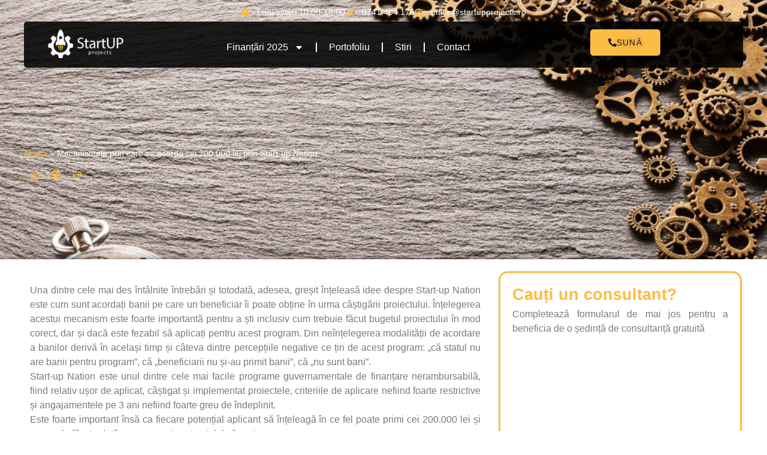

--- FILE ---
content_type: text/html; charset=UTF-8
request_url: https://startupprojects.ro/stiri/mecanismele-prin-care-se-acorda-cei-200-000-lei-prin-start-nation/
body_size: 35970
content:
<!doctype html>
<html lang="ro-RO">
<head><meta charset="UTF-8"><script>if(navigator.userAgent.match(/MSIE|Internet Explorer/i)||navigator.userAgent.match(/Trident\/7\..*?rv:11/i)){var href=document.location.href;if(!href.match(/[?&]nowprocket/)){if(href.indexOf("?")==-1){if(href.indexOf("#")==-1){document.location.href=href+"?nowprocket=1"}else{document.location.href=href.replace("#","?nowprocket=1#")}}else{if(href.indexOf("#")==-1){document.location.href=href+"&nowprocket=1"}else{document.location.href=href.replace("#","&nowprocket=1#")}}}}</script><script>class RocketLazyLoadScripts{constructor(){this.v="1.2.3",this.triggerEvents=["keydown","mousedown","mousemove","touchmove","touchstart","touchend","wheel"],this.userEventHandler=this._triggerListener.bind(this),this.touchStartHandler=this._onTouchStart.bind(this),this.touchMoveHandler=this._onTouchMove.bind(this),this.touchEndHandler=this._onTouchEnd.bind(this),this.clickHandler=this._onClick.bind(this),this.interceptedClicks=[],window.addEventListener("pageshow",t=>{this.persisted=t.persisted}),window.addEventListener("DOMContentLoaded",()=>{this._preconnect3rdParties()}),this.delayedScripts={normal:[],async:[],defer:[]},this.trash=[],this.allJQueries=[]}_addUserInteractionListener(t){if(document.hidden){t._triggerListener();return}this.triggerEvents.forEach(e=>window.addEventListener(e,t.userEventHandler,{passive:!0})),window.addEventListener("touchstart",t.touchStartHandler,{passive:!0}),window.addEventListener("mousedown",t.touchStartHandler),document.addEventListener("visibilitychange",t.userEventHandler)}_removeUserInteractionListener(){this.triggerEvents.forEach(t=>window.removeEventListener(t,this.userEventHandler,{passive:!0})),document.removeEventListener("visibilitychange",this.userEventHandler)}_onTouchStart(t){"HTML"!==t.target.tagName&&(window.addEventListener("touchend",this.touchEndHandler),window.addEventListener("mouseup",this.touchEndHandler),window.addEventListener("touchmove",this.touchMoveHandler,{passive:!0}),window.addEventListener("mousemove",this.touchMoveHandler),t.target.addEventListener("click",this.clickHandler),this._renameDOMAttribute(t.target,"onclick","rocket-onclick"),this._pendingClickStarted())}_onTouchMove(t){window.removeEventListener("touchend",this.touchEndHandler),window.removeEventListener("mouseup",this.touchEndHandler),window.removeEventListener("touchmove",this.touchMoveHandler,{passive:!0}),window.removeEventListener("mousemove",this.touchMoveHandler),t.target.removeEventListener("click",this.clickHandler),this._renameDOMAttribute(t.target,"rocket-onclick","onclick"),this._pendingClickFinished()}_onTouchEnd(t){window.removeEventListener("touchend",this.touchEndHandler),window.removeEventListener("mouseup",this.touchEndHandler),window.removeEventListener("touchmove",this.touchMoveHandler,{passive:!0}),window.removeEventListener("mousemove",this.touchMoveHandler)}_onClick(t){t.target.removeEventListener("click",this.clickHandler),this._renameDOMAttribute(t.target,"rocket-onclick","onclick"),this.interceptedClicks.push(t),t.preventDefault(),t.stopPropagation(),t.stopImmediatePropagation(),this._pendingClickFinished()}_replayClicks(){window.removeEventListener("touchstart",this.touchStartHandler,{passive:!0}),window.removeEventListener("mousedown",this.touchStartHandler),this.interceptedClicks.forEach(t=>{t.target.dispatchEvent(new MouseEvent("click",{view:t.view,bubbles:!0,cancelable:!0}))})}_waitForPendingClicks(){return new Promise(t=>{this._isClickPending?this._pendingClickFinished=t:t()})}_pendingClickStarted(){this._isClickPending=!0}_pendingClickFinished(){this._isClickPending=!1}_renameDOMAttribute(t,e,r){t.hasAttribute&&t.hasAttribute(e)&&(event.target.setAttribute(r,event.target.getAttribute(e)),event.target.removeAttribute(e))}_triggerListener(){this._removeUserInteractionListener(this),"loading"===document.readyState?document.addEventListener("DOMContentLoaded",this._loadEverythingNow.bind(this)):this._loadEverythingNow()}_preconnect3rdParties(){let t=[];document.querySelectorAll("script[type=rocketlazyloadscript]").forEach(e=>{if(e.hasAttribute("src")){let r=new URL(e.src).origin;r!==location.origin&&t.push({src:r,crossOrigin:e.crossOrigin||"module"===e.getAttribute("data-rocket-type")})}}),t=[...new Map(t.map(t=>[JSON.stringify(t),t])).values()],this._batchInjectResourceHints(t,"preconnect")}async _loadEverythingNow(){this.lastBreath=Date.now(),this._delayEventListeners(this),this._delayJQueryReady(this),this._handleDocumentWrite(),this._registerAllDelayedScripts(),this._preloadAllScripts(),await this._loadScriptsFromList(this.delayedScripts.normal),await this._loadScriptsFromList(this.delayedScripts.defer),await this._loadScriptsFromList(this.delayedScripts.async);try{await this._triggerDOMContentLoaded(),await this._triggerWindowLoad()}catch(t){console.error(t)}window.dispatchEvent(new Event("rocket-allScriptsLoaded")),this._waitForPendingClicks().then(()=>{this._replayClicks()}),this._emptyTrash()}_registerAllDelayedScripts(){document.querySelectorAll("script[type=rocketlazyloadscript]").forEach(t=>{t.hasAttribute("data-rocket-src")?t.hasAttribute("async")&&!1!==t.async?this.delayedScripts.async.push(t):t.hasAttribute("defer")&&!1!==t.defer||"module"===t.getAttribute("data-rocket-type")?this.delayedScripts.defer.push(t):this.delayedScripts.normal.push(t):this.delayedScripts.normal.push(t)})}async _transformScript(t){return new Promise((await this._littleBreath(),navigator.userAgent.indexOf("Firefox/")>0||""===navigator.vendor)?e=>{let r=document.createElement("script");[...t.attributes].forEach(t=>{let e=t.nodeName;"type"!==e&&("data-rocket-type"===e&&(e="type"),"data-rocket-src"===e&&(e="src"),r.setAttribute(e,t.nodeValue))}),t.text&&(r.text=t.text),r.hasAttribute("src")?(r.addEventListener("load",e),r.addEventListener("error",e)):(r.text=t.text,e());try{t.parentNode.replaceChild(r,t)}catch(i){e()}}:async e=>{function r(){t.setAttribute("data-rocket-status","failed"),e()}try{let i=t.getAttribute("data-rocket-type"),n=t.getAttribute("data-rocket-src");t.text,i?(t.type=i,t.removeAttribute("data-rocket-type")):t.removeAttribute("type"),t.addEventListener("load",function r(){t.setAttribute("data-rocket-status","executed"),e()}),t.addEventListener("error",r),n?(t.removeAttribute("data-rocket-src"),t.src=n):t.src="data:text/javascript;base64,"+window.btoa(unescape(encodeURIComponent(t.text)))}catch(s){r()}})}async _loadScriptsFromList(t){let e=t.shift();return e&&e.isConnected?(await this._transformScript(e),this._loadScriptsFromList(t)):Promise.resolve()}_preloadAllScripts(){this._batchInjectResourceHints([...this.delayedScripts.normal,...this.delayedScripts.defer,...this.delayedScripts.async],"preload")}_batchInjectResourceHints(t,e){var r=document.createDocumentFragment();t.forEach(t=>{let i=t.getAttribute&&t.getAttribute("data-rocket-src")||t.src;if(i){let n=document.createElement("link");n.href=i,n.rel=e,"preconnect"!==e&&(n.as="script"),t.getAttribute&&"module"===t.getAttribute("data-rocket-type")&&(n.crossOrigin=!0),t.crossOrigin&&(n.crossOrigin=t.crossOrigin),t.integrity&&(n.integrity=t.integrity),r.appendChild(n),this.trash.push(n)}}),document.head.appendChild(r)}_delayEventListeners(t){let e={};function r(t,r){!function t(r){!e[r]&&(e[r]={originalFunctions:{add:r.addEventListener,remove:r.removeEventListener},eventsToRewrite:[]},r.addEventListener=function(){arguments[0]=i(arguments[0]),e[r].originalFunctions.add.apply(r,arguments)},r.removeEventListener=function(){arguments[0]=i(arguments[0]),e[r].originalFunctions.remove.apply(r,arguments)});function i(t){return e[r].eventsToRewrite.indexOf(t)>=0?"rocket-"+t:t}}(t),e[t].eventsToRewrite.push(r)}function i(t,e){let r=t[e];Object.defineProperty(t,e,{get:()=>r||function(){},set(i){t["rocket"+e]=r=i}})}r(document,"DOMContentLoaded"),r(window,"DOMContentLoaded"),r(window,"load"),r(window,"pageshow"),r(document,"readystatechange"),i(document,"onreadystatechange"),i(window,"onload"),i(window,"onpageshow")}_delayJQueryReady(t){let e;function r(r){if(r&&r.fn&&!t.allJQueries.includes(r)){r.fn.ready=r.fn.init.prototype.ready=function(e){return t.domReadyFired?e.bind(document)(r):document.addEventListener("rocket-DOMContentLoaded",()=>e.bind(document)(r)),r([])};let i=r.fn.on;r.fn.on=r.fn.init.prototype.on=function(){if(this[0]===window){function t(t){return t.split(" ").map(t=>"load"===t||0===t.indexOf("load.")?"rocket-jquery-load":t).join(" ")}"string"==typeof arguments[0]||arguments[0]instanceof String?arguments[0]=t(arguments[0]):"object"==typeof arguments[0]&&Object.keys(arguments[0]).forEach(e=>{let r=arguments[0][e];delete arguments[0][e],arguments[0][t(e)]=r})}return i.apply(this,arguments),this},t.allJQueries.push(r)}e=r}r(window.jQuery),Object.defineProperty(window,"jQuery",{get:()=>e,set(t){r(t)}})}async _triggerDOMContentLoaded(){this.domReadyFired=!0,await this._littleBreath(),document.dispatchEvent(new Event("rocket-DOMContentLoaded")),await this._littleBreath(),window.dispatchEvent(new Event("rocket-DOMContentLoaded")),await this._littleBreath(),document.dispatchEvent(new Event("rocket-readystatechange")),await this._littleBreath(),document.rocketonreadystatechange&&document.rocketonreadystatechange()}async _triggerWindowLoad(){await this._littleBreath(),window.dispatchEvent(new Event("rocket-load")),await this._littleBreath(),window.rocketonload&&window.rocketonload(),await this._littleBreath(),this.allJQueries.forEach(t=>t(window).trigger("rocket-jquery-load")),await this._littleBreath();let t=new Event("rocket-pageshow");t.persisted=this.persisted,window.dispatchEvent(t),await this._littleBreath(),window.rocketonpageshow&&window.rocketonpageshow({persisted:this.persisted})}_handleDocumentWrite(){let t=new Map;document.write=document.writeln=function(e){let r=document.currentScript;r||console.error("WPRocket unable to document.write this: "+e);let i=document.createRange(),n=r.parentElement,s=t.get(r);void 0===s&&(s=r.nextSibling,t.set(r,s));let a=document.createDocumentFragment();i.setStart(a,0),a.appendChild(i.createContextualFragment(e)),n.insertBefore(a,s)}}async _littleBreath(){Date.now()-this.lastBreath>45&&(await this._requestAnimFrame(),this.lastBreath=Date.now())}async _requestAnimFrame(){return document.hidden?new Promise(t=>setTimeout(t)):new Promise(t=>requestAnimationFrame(t))}_emptyTrash(){this.trash.forEach(t=>t.remove())}static run(){let t=new RocketLazyLoadScripts;t._addUserInteractionListener(t)}}RocketLazyLoadScripts.run();</script>
	
	<meta name="viewport" content="width=device-width, initial-scale=1">
	<link rel="profile" href="https://gmpg.org/xfn/11">
	<!-- Statistics script Complianz GDPR/CCPA -->
						<script type="rocketlazyloadscript" data-category="functional">
							(function(w,d,s,l,i){w[l]=w[l]||[];w[l].push({'gtm.start':
		new Date().getTime(),event:'gtm.js'});var f=d.getElementsByTagName(s)[0],
	j=d.createElement(s),dl=l!='dataLayer'?'&l='+l:'';j.async=true;j.src=
	'https://www.googletagmanager.com/gtm.js?id='+i+dl;f.parentNode.insertBefore(j,f);
})(window,document,'script','dataLayer','GTM-THGHJGB');
						</script><meta name='robots' content='index, follow, max-image-preview:large, max-snippet:-1, max-video-preview:-1' />
	<style>img:is([sizes="auto" i], [sizes^="auto," i]) { contain-intrinsic-size: 3000px 1500px }</style>
	
	<!-- This site is optimized with the Yoast SEO Premium plugin v23.9 (Yoast SEO v26.3) - https://yoast.com/wordpress/plugins/seo/ -->
	<title>Mecanismele prin care se acordă cei 200.000 lei prin Start-up Nation</title>
	<meta name="description" content="Una dintre cele mai des întâlnite întrebări și totodată, adesea, greșit înțeleasă idee despre Start-up Nation este cum sunt acordați banii pe care un beneficiar îi poate obține în urma câștigării proiectului." />
	<link rel="canonical" href="https://startupprojects.ro/stiri/mecanismele-prin-care-se-acorda-cei-200-000-lei-prin-start-nation/" />
	<meta property="og:locale" content="ro_RO" />
	<meta property="og:type" content="article" />
	<meta property="og:title" content="Mecanismele prin care se acordă cei 200.000 lei prin Start-up Nation" />
	<meta property="og:description" content="Una dintre cele mai des întâlnite întrebări și totodată, adesea, greșit înțeleasă idee despre Start-up Nation este cum sunt acordați banii pe care un beneficiar îi poate obține în urma câștigării proiectului." />
	<meta property="og:url" content="https://startupprojects.ro/stiri/mecanismele-prin-care-se-acorda-cei-200-000-lei-prin-start-nation/" />
	<meta property="og:site_name" content="Start-up Projects" />
	<meta property="article:publisher" content="https://www.facebook.com/romaniastartupnation2017" />
	<meta property="article:published_time" content="2018-06-13T17:03:11+00:00" />
	<meta property="article:modified_time" content="2021-10-21T13:40:20+00:00" />
	<meta name="author" content="Andreea Szabo" />
	<meta name="twitter:label1" content="Scris de" />
	<meta name="twitter:data1" content="Andreea Szabo" />
	<meta name="twitter:label2" content="Timp estimat pentru citire" />
	<meta name="twitter:data2" content="2 minute" />
	<script type="application/ld+json" class="yoast-schema-graph">{"@context":"https://schema.org","@graph":[{"@type":"Article","@id":"https://startupprojects.ro/stiri/mecanismele-prin-care-se-acorda-cei-200-000-lei-prin-start-nation/#article","isPartOf":{"@id":"https://startupprojects.ro/stiri/mecanismele-prin-care-se-acorda-cei-200-000-lei-prin-start-nation/"},"author":{"name":"Andreea Szabo","@id":"https://startupprojects.ro/#/schema/person/7cbd4a0a97fd1b17dfb84b698dfc67de"},"headline":"Mecanismele prin care se acordă cei 200.000 lei prin Start-up Nation","datePublished":"2018-06-13T17:03:11+00:00","dateModified":"2021-10-21T13:40:20+00:00","mainEntityOfPage":{"@id":"https://startupprojects.ro/stiri/mecanismele-prin-care-se-acorda-cei-200-000-lei-prin-start-nation/"},"wordCount":322,"publisher":{"@id":"https://startupprojects.ro/#organization"},"image":{"@id":"https://startupprojects.ro/stiri/mecanismele-prin-care-se-acorda-cei-200-000-lei-prin-start-nation/#primaryimage"},"thumbnailUrl":"https://startupprojects.ro/wp-content/uploads/2018/08/2594-suruburi-si-saibe.jpg","keywords":["acord finantare start up nation","cerere finantare start up nation","conditii finantare start up nation","consultanta start up nation brasov","consultanta start up nation constanta","consultanta start up nation craiova","consultanta start up nation galati","consultanta start up nation ploiesti","consultanta start up nation suceava","consultanta start up nation timisoara","finantare start up nation","finantare start up nation 2017","finantare start up nation 2018","ghid finantare start up nation","ghid finantare start up nation 2017","proiecte finantate start up nation","proiecte finantate start up nation 2017","start up nation","start up nation 2017","start up nation 2018","start up nation 2018 cand incepe","start up nation 2018 coduri caen","start up nation 2018 forum","start up nation 2018 punctaj","start up nation 2019","start up nation forum","start up nation romania","start-up nation 2018 consultanta","start-up nation consultanta","start-up nation consultanta cluj"],"articleSection":["Stiri"],"inLanguage":"ro-RO"},{"@type":"WebPage","@id":"https://startupprojects.ro/stiri/mecanismele-prin-care-se-acorda-cei-200-000-lei-prin-start-nation/","url":"https://startupprojects.ro/stiri/mecanismele-prin-care-se-acorda-cei-200-000-lei-prin-start-nation/","name":"Mecanismele prin care se acordă cei 200.000 lei prin Start-up Nation","isPartOf":{"@id":"https://startupprojects.ro/#website"},"primaryImageOfPage":{"@id":"https://startupprojects.ro/stiri/mecanismele-prin-care-se-acorda-cei-200-000-lei-prin-start-nation/#primaryimage"},"image":{"@id":"https://startupprojects.ro/stiri/mecanismele-prin-care-se-acorda-cei-200-000-lei-prin-start-nation/#primaryimage"},"thumbnailUrl":"https://startupprojects.ro/wp-content/uploads/2018/08/2594-suruburi-si-saibe.jpg","datePublished":"2018-06-13T17:03:11+00:00","dateModified":"2021-10-21T13:40:20+00:00","description":"Una dintre cele mai des întâlnite întrebări și totodată, adesea, greșit înțeleasă idee despre Start-up Nation este cum sunt acordați banii pe care un beneficiar îi poate obține în urma câștigării proiectului.","breadcrumb":{"@id":"https://startupprojects.ro/stiri/mecanismele-prin-care-se-acorda-cei-200-000-lei-prin-start-nation/#breadcrumb"},"inLanguage":"ro-RO","potentialAction":[{"@type":"ReadAction","target":["https://startupprojects.ro/stiri/mecanismele-prin-care-se-acorda-cei-200-000-lei-prin-start-nation/"]}]},{"@type":"ImageObject","inLanguage":"ro-RO","@id":"https://startupprojects.ro/stiri/mecanismele-prin-care-se-acorda-cei-200-000-lei-prin-start-nation/#primaryimage","url":"https://startupprojects.ro/wp-content/uploads/2018/08/2594-suruburi-si-saibe.jpg","contentUrl":"https://startupprojects.ro/wp-content/uploads/2018/08/2594-suruburi-si-saibe.jpg","width":1000,"height":659,"caption":"fabricarea de suruburi start up nation"},{"@type":"BreadcrumbList","@id":"https://startupprojects.ro/stiri/mecanismele-prin-care-se-acorda-cei-200-000-lei-prin-start-nation/#breadcrumb","itemListElement":[{"@type":"ListItem","position":1,"name":"Acasa","item":"https://startupprojects.ro/"},{"@type":"ListItem","position":2,"name":"Mecanismele prin care se acordă cei 200.000 lei prin Start-up Nation"}]},{"@type":"WebSite","@id":"https://startupprojects.ro/#website","url":"https://startupprojects.ro/","name":"Start-up Projects - Consultanță fonduri europene","description":"Consultanță fonduri europene nerambursabile pentru energie și IMM-uri","publisher":{"@id":"https://startupprojects.ro/#organization"},"potentialAction":[{"@type":"SearchAction","target":{"@type":"EntryPoint","urlTemplate":"https://startupprojects.ro/?s={search_term_string}"},"query-input":{"@type":"PropertyValueSpecification","valueRequired":true,"valueName":"search_term_string"}}],"inLanguage":"ro-RO"},{"@type":"Organization","@id":"https://startupprojects.ro/#organization","name":"Start up Projects","url":"https://startupprojects.ro/","logo":{"@type":"ImageObject","inLanguage":"ro-RO","@id":"https://startupprojects.ro/#/schema/logo/image/","url":"https://startupprojects.ro/wp-content/uploads/2021/04/149x56.png","contentUrl":"https://startupprojects.ro/wp-content/uploads/2021/04/149x56.png","width":149,"height":56,"caption":"Start up Projects"},"image":{"@id":"https://startupprojects.ro/#/schema/logo/image/"},"sameAs":["https://www.facebook.com/romaniastartupnation2017"]},{"@type":"Person","@id":"https://startupprojects.ro/#/schema/person/7cbd4a0a97fd1b17dfb84b698dfc67de","name":"Andreea Szabo","image":{"@type":"ImageObject","inLanguage":"ro-RO","@id":"https://startupprojects.ro/#/schema/person/image/","url":"https://secure.gravatar.com/avatar/5ddcafb507d57d3ea155dd8838c5f5405274b29c2165c469509bcbdf31491579?s=96&d=mm&r=g","contentUrl":"https://secure.gravatar.com/avatar/5ddcafb507d57d3ea155dd8838c5f5405274b29c2165c469509bcbdf31491579?s=96&d=mm&r=g","caption":"Andreea Szabo"},"url":"https://startupprojects.ro/author/andreeastartupprojects-ro/"}]}</script>
	<!-- / Yoast SEO Premium plugin. -->



<link rel="alternate" type="application/rss+xml" title="Start-up Projects &raquo; Flux" href="https://startupprojects.ro/feed/" />
<link rel="alternate" type="application/rss+xml" title="Start-up Projects &raquo; Flux comentarii" href="https://startupprojects.ro/comments/feed/" />
<link rel="alternate" type="application/rss+xml" title="Flux comentarii Start-up Projects &raquo; Mecanismele prin care se acordă cei 200.000 lei prin Start-up Nation" href="https://startupprojects.ro/stiri/mecanismele-prin-care-se-acorda-cei-200-000-lei-prin-start-nation/feed/" />
<link data-minify="1" rel='stylesheet' id='sdm-styles-css' href='https://startupprojects.ro/wp-content/cache/min/1/wp-content/plugins/simple-download-monitor/css/sdm_wp_styles.css?ver=1768436767' media='all' />
<link rel='stylesheet' id='premium-addons-css' href='https://startupprojects.ro/wp-content/plugins/premium-addons-for-elementor1/assets/frontend/min-css/premium-addons.min.css?ver=4.11.46' media='all' />
<link rel='stylesheet' id='premium-pro-css' href='https://startupprojects.ro/wp-content/plugins/premium-addons-pro1/assets/frontend/min-css/premium-addons.min.css?ver=2.9.50' media='all' />
<style id='wp-emoji-styles-inline-css'>

	img.wp-smiley, img.emoji {
		display: inline !important;
		border: none !important;
		box-shadow: none !important;
		height: 1em !important;
		width: 1em !important;
		margin: 0 0.07em !important;
		vertical-align: -0.1em !important;
		background: none !important;
		padding: 0 !important;
	}
</style>
<style id='global-styles-inline-css'>
:root{--wp--preset--aspect-ratio--square: 1;--wp--preset--aspect-ratio--4-3: 4/3;--wp--preset--aspect-ratio--3-4: 3/4;--wp--preset--aspect-ratio--3-2: 3/2;--wp--preset--aspect-ratio--2-3: 2/3;--wp--preset--aspect-ratio--16-9: 16/9;--wp--preset--aspect-ratio--9-16: 9/16;--wp--preset--color--black: #000000;--wp--preset--color--cyan-bluish-gray: #abb8c3;--wp--preset--color--white: #ffffff;--wp--preset--color--pale-pink: #f78da7;--wp--preset--color--vivid-red: #cf2e2e;--wp--preset--color--luminous-vivid-orange: #ff6900;--wp--preset--color--luminous-vivid-amber: #fcb900;--wp--preset--color--light-green-cyan: #7bdcb5;--wp--preset--color--vivid-green-cyan: #00d084;--wp--preset--color--pale-cyan-blue: #8ed1fc;--wp--preset--color--vivid-cyan-blue: #0693e3;--wp--preset--color--vivid-purple: #9b51e0;--wp--preset--gradient--vivid-cyan-blue-to-vivid-purple: linear-gradient(135deg,rgba(6,147,227,1) 0%,rgb(155,81,224) 100%);--wp--preset--gradient--light-green-cyan-to-vivid-green-cyan: linear-gradient(135deg,rgb(122,220,180) 0%,rgb(0,208,130) 100%);--wp--preset--gradient--luminous-vivid-amber-to-luminous-vivid-orange: linear-gradient(135deg,rgba(252,185,0,1) 0%,rgba(255,105,0,1) 100%);--wp--preset--gradient--luminous-vivid-orange-to-vivid-red: linear-gradient(135deg,rgba(255,105,0,1) 0%,rgb(207,46,46) 100%);--wp--preset--gradient--very-light-gray-to-cyan-bluish-gray: linear-gradient(135deg,rgb(238,238,238) 0%,rgb(169,184,195) 100%);--wp--preset--gradient--cool-to-warm-spectrum: linear-gradient(135deg,rgb(74,234,220) 0%,rgb(151,120,209) 20%,rgb(207,42,186) 40%,rgb(238,44,130) 60%,rgb(251,105,98) 80%,rgb(254,248,76) 100%);--wp--preset--gradient--blush-light-purple: linear-gradient(135deg,rgb(255,206,236) 0%,rgb(152,150,240) 100%);--wp--preset--gradient--blush-bordeaux: linear-gradient(135deg,rgb(254,205,165) 0%,rgb(254,45,45) 50%,rgb(107,0,62) 100%);--wp--preset--gradient--luminous-dusk: linear-gradient(135deg,rgb(255,203,112) 0%,rgb(199,81,192) 50%,rgb(65,88,208) 100%);--wp--preset--gradient--pale-ocean: linear-gradient(135deg,rgb(255,245,203) 0%,rgb(182,227,212) 50%,rgb(51,167,181) 100%);--wp--preset--gradient--electric-grass: linear-gradient(135deg,rgb(202,248,128) 0%,rgb(113,206,126) 100%);--wp--preset--gradient--midnight: linear-gradient(135deg,rgb(2,3,129) 0%,rgb(40,116,252) 100%);--wp--preset--font-size--small: 13px;--wp--preset--font-size--medium: 20px;--wp--preset--font-size--large: 36px;--wp--preset--font-size--x-large: 42px;--wp--preset--spacing--20: 0.44rem;--wp--preset--spacing--30: 0.67rem;--wp--preset--spacing--40: 1rem;--wp--preset--spacing--50: 1.5rem;--wp--preset--spacing--60: 2.25rem;--wp--preset--spacing--70: 3.38rem;--wp--preset--spacing--80: 5.06rem;--wp--preset--shadow--natural: 6px 6px 9px rgba(0, 0, 0, 0.2);--wp--preset--shadow--deep: 12px 12px 50px rgba(0, 0, 0, 0.4);--wp--preset--shadow--sharp: 6px 6px 0px rgba(0, 0, 0, 0.2);--wp--preset--shadow--outlined: 6px 6px 0px -3px rgba(255, 255, 255, 1), 6px 6px rgba(0, 0, 0, 1);--wp--preset--shadow--crisp: 6px 6px 0px rgba(0, 0, 0, 1);}:root { --wp--style--global--content-size: 800px;--wp--style--global--wide-size: 1200px; }:where(body) { margin: 0; }.wp-site-blocks > .alignleft { float: left; margin-right: 2em; }.wp-site-blocks > .alignright { float: right; margin-left: 2em; }.wp-site-blocks > .aligncenter { justify-content: center; margin-left: auto; margin-right: auto; }:where(.wp-site-blocks) > * { margin-block-start: 24px; margin-block-end: 0; }:where(.wp-site-blocks) > :first-child { margin-block-start: 0; }:where(.wp-site-blocks) > :last-child { margin-block-end: 0; }:root { --wp--style--block-gap: 24px; }:root :where(.is-layout-flow) > :first-child{margin-block-start: 0;}:root :where(.is-layout-flow) > :last-child{margin-block-end: 0;}:root :where(.is-layout-flow) > *{margin-block-start: 24px;margin-block-end: 0;}:root :where(.is-layout-constrained) > :first-child{margin-block-start: 0;}:root :where(.is-layout-constrained) > :last-child{margin-block-end: 0;}:root :where(.is-layout-constrained) > *{margin-block-start: 24px;margin-block-end: 0;}:root :where(.is-layout-flex){gap: 24px;}:root :where(.is-layout-grid){gap: 24px;}.is-layout-flow > .alignleft{float: left;margin-inline-start: 0;margin-inline-end: 2em;}.is-layout-flow > .alignright{float: right;margin-inline-start: 2em;margin-inline-end: 0;}.is-layout-flow > .aligncenter{margin-left: auto !important;margin-right: auto !important;}.is-layout-constrained > .alignleft{float: left;margin-inline-start: 0;margin-inline-end: 2em;}.is-layout-constrained > .alignright{float: right;margin-inline-start: 2em;margin-inline-end: 0;}.is-layout-constrained > .aligncenter{margin-left: auto !important;margin-right: auto !important;}.is-layout-constrained > :where(:not(.alignleft):not(.alignright):not(.alignfull)){max-width: var(--wp--style--global--content-size);margin-left: auto !important;margin-right: auto !important;}.is-layout-constrained > .alignwide{max-width: var(--wp--style--global--wide-size);}body .is-layout-flex{display: flex;}.is-layout-flex{flex-wrap: wrap;align-items: center;}.is-layout-flex > :is(*, div){margin: 0;}body .is-layout-grid{display: grid;}.is-layout-grid > :is(*, div){margin: 0;}body{padding-top: 0px;padding-right: 0px;padding-bottom: 0px;padding-left: 0px;}a:where(:not(.wp-element-button)){text-decoration: underline;}:root :where(.wp-element-button, .wp-block-button__link){background-color: #32373c;border-width: 0;color: #fff;font-family: inherit;font-size: inherit;line-height: inherit;padding: calc(0.667em + 2px) calc(1.333em + 2px);text-decoration: none;}.has-black-color{color: var(--wp--preset--color--black) !important;}.has-cyan-bluish-gray-color{color: var(--wp--preset--color--cyan-bluish-gray) !important;}.has-white-color{color: var(--wp--preset--color--white) !important;}.has-pale-pink-color{color: var(--wp--preset--color--pale-pink) !important;}.has-vivid-red-color{color: var(--wp--preset--color--vivid-red) !important;}.has-luminous-vivid-orange-color{color: var(--wp--preset--color--luminous-vivid-orange) !important;}.has-luminous-vivid-amber-color{color: var(--wp--preset--color--luminous-vivid-amber) !important;}.has-light-green-cyan-color{color: var(--wp--preset--color--light-green-cyan) !important;}.has-vivid-green-cyan-color{color: var(--wp--preset--color--vivid-green-cyan) !important;}.has-pale-cyan-blue-color{color: var(--wp--preset--color--pale-cyan-blue) !important;}.has-vivid-cyan-blue-color{color: var(--wp--preset--color--vivid-cyan-blue) !important;}.has-vivid-purple-color{color: var(--wp--preset--color--vivid-purple) !important;}.has-black-background-color{background-color: var(--wp--preset--color--black) !important;}.has-cyan-bluish-gray-background-color{background-color: var(--wp--preset--color--cyan-bluish-gray) !important;}.has-white-background-color{background-color: var(--wp--preset--color--white) !important;}.has-pale-pink-background-color{background-color: var(--wp--preset--color--pale-pink) !important;}.has-vivid-red-background-color{background-color: var(--wp--preset--color--vivid-red) !important;}.has-luminous-vivid-orange-background-color{background-color: var(--wp--preset--color--luminous-vivid-orange) !important;}.has-luminous-vivid-amber-background-color{background-color: var(--wp--preset--color--luminous-vivid-amber) !important;}.has-light-green-cyan-background-color{background-color: var(--wp--preset--color--light-green-cyan) !important;}.has-vivid-green-cyan-background-color{background-color: var(--wp--preset--color--vivid-green-cyan) !important;}.has-pale-cyan-blue-background-color{background-color: var(--wp--preset--color--pale-cyan-blue) !important;}.has-vivid-cyan-blue-background-color{background-color: var(--wp--preset--color--vivid-cyan-blue) !important;}.has-vivid-purple-background-color{background-color: var(--wp--preset--color--vivid-purple) !important;}.has-black-border-color{border-color: var(--wp--preset--color--black) !important;}.has-cyan-bluish-gray-border-color{border-color: var(--wp--preset--color--cyan-bluish-gray) !important;}.has-white-border-color{border-color: var(--wp--preset--color--white) !important;}.has-pale-pink-border-color{border-color: var(--wp--preset--color--pale-pink) !important;}.has-vivid-red-border-color{border-color: var(--wp--preset--color--vivid-red) !important;}.has-luminous-vivid-orange-border-color{border-color: var(--wp--preset--color--luminous-vivid-orange) !important;}.has-luminous-vivid-amber-border-color{border-color: var(--wp--preset--color--luminous-vivid-amber) !important;}.has-light-green-cyan-border-color{border-color: var(--wp--preset--color--light-green-cyan) !important;}.has-vivid-green-cyan-border-color{border-color: var(--wp--preset--color--vivid-green-cyan) !important;}.has-pale-cyan-blue-border-color{border-color: var(--wp--preset--color--pale-cyan-blue) !important;}.has-vivid-cyan-blue-border-color{border-color: var(--wp--preset--color--vivid-cyan-blue) !important;}.has-vivid-purple-border-color{border-color: var(--wp--preset--color--vivid-purple) !important;}.has-vivid-cyan-blue-to-vivid-purple-gradient-background{background: var(--wp--preset--gradient--vivid-cyan-blue-to-vivid-purple) !important;}.has-light-green-cyan-to-vivid-green-cyan-gradient-background{background: var(--wp--preset--gradient--light-green-cyan-to-vivid-green-cyan) !important;}.has-luminous-vivid-amber-to-luminous-vivid-orange-gradient-background{background: var(--wp--preset--gradient--luminous-vivid-amber-to-luminous-vivid-orange) !important;}.has-luminous-vivid-orange-to-vivid-red-gradient-background{background: var(--wp--preset--gradient--luminous-vivid-orange-to-vivid-red) !important;}.has-very-light-gray-to-cyan-bluish-gray-gradient-background{background: var(--wp--preset--gradient--very-light-gray-to-cyan-bluish-gray) !important;}.has-cool-to-warm-spectrum-gradient-background{background: var(--wp--preset--gradient--cool-to-warm-spectrum) !important;}.has-blush-light-purple-gradient-background{background: var(--wp--preset--gradient--blush-light-purple) !important;}.has-blush-bordeaux-gradient-background{background: var(--wp--preset--gradient--blush-bordeaux) !important;}.has-luminous-dusk-gradient-background{background: var(--wp--preset--gradient--luminous-dusk) !important;}.has-pale-ocean-gradient-background{background: var(--wp--preset--gradient--pale-ocean) !important;}.has-electric-grass-gradient-background{background: var(--wp--preset--gradient--electric-grass) !important;}.has-midnight-gradient-background{background: var(--wp--preset--gradient--midnight) !important;}.has-small-font-size{font-size: var(--wp--preset--font-size--small) !important;}.has-medium-font-size{font-size: var(--wp--preset--font-size--medium) !important;}.has-large-font-size{font-size: var(--wp--preset--font-size--large) !important;}.has-x-large-font-size{font-size: var(--wp--preset--font-size--x-large) !important;}
:root :where(.wp-block-pullquote){font-size: 1.5em;line-height: 1.6;}
</style>
<link rel='stylesheet' id='cmplz-general-css' href='https://startupprojects.ro/wp-content/plugins/complianz-gdpr-premium/assets/css/cookieblocker.min.css?ver=1763146744' media='all' />
<link data-minify="1" rel='stylesheet' id='hello-elementor-css' href='https://startupprojects.ro/wp-content/cache/min/1/wp-content/themes/hello-elementor/assets/css/reset.css?ver=1768436767' media='all' />
<link data-minify="1" rel='stylesheet' id='hello-elementor-theme-style-css' href='https://startupprojects.ro/wp-content/cache/min/1/wp-content/themes/hello-elementor/assets/css/theme.css?ver=1768436767' media='all' />
<link data-minify="1" rel='stylesheet' id='hello-elementor-header-footer-css' href='https://startupprojects.ro/wp-content/cache/min/1/wp-content/themes/hello-elementor/assets/css/header-footer.css?ver=1768436767' media='all' />
<link rel='stylesheet' id='elementor-frontend-css' href='https://startupprojects.ro/wp-content/plugins/elementor/assets/css/frontend.min.css?ver=3.33.0' media='all' />
<style id='elementor-frontend-inline-css'>
.elementor-67191 .elementor-element.elementor-element-47270e36:not(.elementor-motion-effects-element-type-background), .elementor-67191 .elementor-element.elementor-element-47270e36 > .elementor-motion-effects-container > .elementor-motion-effects-layer{background-image:var(--wpr-bg-7b2e6671-b9bd-465f-91ec-b0013756de88);}
</style>
<link rel='stylesheet' id='elementor-post-66974-css' href='https://startupprojects.ro/wp-content/uploads/elementor/css/post-66974.css?ver=1768436766' media='all' />
<link rel='stylesheet' id='widget-icon-list-css' href='https://startupprojects.ro/wp-content/plugins/elementor/assets/css/widget-icon-list.min.css?ver=3.33.0' media='all' />
<link rel='stylesheet' id='widget-image-css' href='https://startupprojects.ro/wp-content/plugins/elementor/assets/css/widget-image.min.css?ver=3.33.0' media='all' />
<link rel='stylesheet' id='widget-nav-menu-css' href='https://startupprojects.ro/wp-content/plugins/elementor-pro/assets/css/widget-nav-menu.min.css?ver=3.32.3' media='all' />
<link rel='stylesheet' id='e-animation-float-css' href='https://startupprojects.ro/wp-content/plugins/elementor/assets/lib/animations/styles/e-animation-float.min.css?ver=3.33.0' media='all' />
<link rel='stylesheet' id='e-sticky-css' href='https://startupprojects.ro/wp-content/plugins/elementor-pro/assets/css/modules/sticky.min.css?ver=3.32.3' media='all' />
<link rel='stylesheet' id='widget-heading-css' href='https://startupprojects.ro/wp-content/plugins/elementor/assets/css/widget-heading.min.css?ver=3.33.0' media='all' />
<link rel='stylesheet' id='widget-icon-box-css' href='https://startupprojects.ro/wp-content/plugins/elementor/assets/css/widget-icon-box.min.css?ver=3.33.0' media='all' />
<link rel='stylesheet' id='widget-breadcrumbs-css' href='https://startupprojects.ro/wp-content/plugins/elementor-pro/assets/css/widget-breadcrumbs.min.css?ver=3.32.3' media='all' />
<link rel='stylesheet' id='widget-divider-css' href='https://startupprojects.ro/wp-content/plugins/elementor/assets/css/widget-divider.min.css?ver=3.33.0' media='all' />
<link rel='stylesheet' id='widget-share-buttons-css' href='https://startupprojects.ro/wp-content/plugins/elementor-pro/assets/css/widget-share-buttons.min.css?ver=3.32.3' media='all' />
<link rel='stylesheet' id='e-apple-webkit-css' href='https://startupprojects.ro/wp-content/plugins/elementor/assets/css/conditionals/apple-webkit.min.css?ver=3.33.0' media='all' />
<link rel='stylesheet' id='widget-post-navigation-css' href='https://startupprojects.ro/wp-content/plugins/elementor-pro/assets/css/widget-post-navigation.min.css?ver=3.32.3' media='all' />
<link rel='stylesheet' id='e-shapes-css' href='https://startupprojects.ro/wp-content/plugins/elementor/assets/css/conditionals/shapes.min.css?ver=3.33.0' media='all' />
<link data-minify="1" rel='stylesheet' id='font-awesome-5-all-css' href='https://startupprojects.ro/wp-content/cache/min/1/wp-content/plugins/elementor/assets/lib/font-awesome/css/all.min.css?ver=1768436767' media='all' />
<link rel='stylesheet' id='font-awesome-4-shim-css' href='https://startupprojects.ro/wp-content/plugins/elementor/assets/lib/font-awesome/css/v4-shims.min.css?ver=3.33.0' media='all' />
<link rel='stylesheet' id='elementor-post-75376-css' href='https://startupprojects.ro/wp-content/uploads/elementor/css/post-75376.css?ver=1768436766' media='all' />
<link rel='stylesheet' id='elementor-post-67103-css' href='https://startupprojects.ro/wp-content/uploads/elementor/css/post-67103.css?ver=1768436766' media='all' />
<link rel='stylesheet' id='elementor-post-67191-css' href='https://startupprojects.ro/wp-content/cache/background-css/startupprojects.ro/wp-content/uploads/elementor/css/post-67191.css?ver=1768436954&wpr_t=1769481001' media='all' />
<link rel='stylesheet' id='hello-elementor-child-style-css' href='https://startupprojects.ro/wp-content/themes/hello-theme-child-master/style.css?ver=1.0.0' media='all' />
<script src="https://startupprojects.ro/wp-includes/js/jquery/jquery.min.js?ver=3.7.1" id="jquery-core-js" defer></script>
<script src="https://startupprojects.ro/wp-includes/js/jquery/jquery-migrate.min.js?ver=3.4.1" id="jquery-migrate-js" defer></script>
<script id="sdm-scripts-js-extra">
var sdm_ajax_script = {"ajaxurl":"https:\/\/startupprojects.ro\/wp-admin\/admin-ajax.php"};
</script>
<script type="rocketlazyloadscript" data-minify="1" data-rocket-src="https://startupprojects.ro/wp-content/cache/min/1/wp-content/plugins/simple-download-monitor/js/sdm_wp_scripts.js?ver=1763218060" id="sdm-scripts-js" defer></script>
<script src="https://startupprojects.ro/wp-content/plugins/elementor/assets/lib/font-awesome/js/v4-shims.min.js?ver=3.33.0" id="font-awesome-4-shim-js" defer></script>
<link rel="https://api.w.org/" href="https://startupprojects.ro/wp-json/" /><link rel="alternate" title="JSON" type="application/json" href="https://startupprojects.ro/wp-json/wp/v2/posts/4180" /><link rel="EditURI" type="application/rsd+xml" title="RSD" href="https://startupprojects.ro/xmlrpc.php?rsd" />
<meta name="generator" content="WordPress 6.8.3" />
<link rel='shortlink' href='https://startupprojects.ro/?p=4180' />
<link rel="alternate" title="oEmbed (JSON)" type="application/json+oembed" href="https://startupprojects.ro/wp-json/oembed/1.0/embed?url=https%3A%2F%2Fstartupprojects.ro%2Fstiri%2Fmecanismele-prin-care-se-acorda-cei-200-000-lei-prin-start-nation%2F" />
<link rel="alternate" title="oEmbed (XML)" type="text/xml+oembed" href="https://startupprojects.ro/wp-json/oembed/1.0/embed?url=https%3A%2F%2Fstartupprojects.ro%2Fstiri%2Fmecanismele-prin-care-se-acorda-cei-200-000-lei-prin-start-nation%2F&#038;format=xml" />
			<style>.cmplz-hidden {
					display: none !important;
				}</style><meta name="generator" content="Elementor 3.33.0; features: e_font_icon_svg, additional_custom_breakpoints; settings: css_print_method-external, google_font-disabled, font_display-swap">
			<style>
				.e-con.e-parent:nth-of-type(n+4):not(.e-lazyloaded):not(.e-no-lazyload),
				.e-con.e-parent:nth-of-type(n+4):not(.e-lazyloaded):not(.e-no-lazyload) * {
					background-image: none !important;
				}
				@media screen and (max-height: 1024px) {
					.e-con.e-parent:nth-of-type(n+3):not(.e-lazyloaded):not(.e-no-lazyload),
					.e-con.e-parent:nth-of-type(n+3):not(.e-lazyloaded):not(.e-no-lazyload) * {
						background-image: none !important;
					}
				}
				@media screen and (max-height: 640px) {
					.e-con.e-parent:nth-of-type(n+2):not(.e-lazyloaded):not(.e-no-lazyload),
					.e-con.e-parent:nth-of-type(n+2):not(.e-lazyloaded):not(.e-no-lazyload) * {
						background-image: none !important;
					}
				}
			</style>
			<link rel="icon" href="https://startupprojects.ro/wp-content/uploads/2018/09/cropped-favicon-1-32x32.png" sizes="32x32" />
<link rel="icon" href="https://startupprojects.ro/wp-content/uploads/2018/09/cropped-favicon-1-192x192.png" sizes="192x192" />
<link rel="apple-touch-icon" href="https://startupprojects.ro/wp-content/uploads/2018/09/cropped-favicon-1-180x180.png" />
<meta name="msapplication-TileImage" content="https://startupprojects.ro/wp-content/uploads/2018/09/cropped-favicon-1-270x270.png" />
<noscript><style id="rocket-lazyload-nojs-css">.rll-youtube-player, [data-lazy-src]{display:none !important;}</style></noscript><style id="wpforms-css-vars-root">
				:root {
					--wpforms-field-border-radius: 3px;
--wpforms-field-background-color: #ffffff;
--wpforms-field-border-color: rgba( 0, 0, 0, 0.25 );
--wpforms-field-text-color: rgba( 0, 0, 0, 0.7 );
--wpforms-label-color: rgba( 0, 0, 0, 0.85 );
--wpforms-label-sublabel-color: rgba( 0, 0, 0, 0.55 );
--wpforms-label-error-color: #d63637;
--wpforms-button-border-radius: 3px;
--wpforms-button-background-color: #066aab;
--wpforms-button-text-color: #ffffff;
--wpforms-field-size-input-height: 43px;
--wpforms-field-size-input-spacing: 15px;
--wpforms-field-size-font-size: 16px;
--wpforms-field-size-line-height: 19px;
--wpforms-field-size-padding-h: 14px;
--wpforms-field-size-checkbox-size: 16px;
--wpforms-field-size-sublabel-spacing: 5px;
--wpforms-field-size-icon-size: 1;
--wpforms-label-size-font-size: 16px;
--wpforms-label-size-line-height: 19px;
--wpforms-label-size-sublabel-font-size: 14px;
--wpforms-label-size-sublabel-line-height: 17px;
--wpforms-button-size-font-size: 17px;
--wpforms-button-size-height: 41px;
--wpforms-button-size-padding-h: 15px;
--wpforms-button-size-margin-top: 10px;

				}
			</style><style id="wpr-lazyload-bg"></style><style id="wpr-lazyload-bg-exclusion"></style>
<noscript>
<style id="wpr-lazyload-bg-nostyle">:root{--wpr-bg-3a613da5-a9cd-4230-aa22-1bfde629e0d5: url('https://startupprojects.ro/wp-content/uploads/2022/01/CTA-Shapes.png');}:root{--wpr-bg-60a5e9e2-feaf-4d0f-906d-16d9d14d91e3: url('../../../../../../../../../../../plugins/wpforms/assets/pro/images/times-solid-white.svg');}:root{--wpr-bg-7b2e6671-b9bd-465f-91ec-b0013756de88: url('https://startupprojects.ro/wp-content/uploads/2018/08/2594-suruburi-si-saibe.jpg');}</style>
</noscript>
<script type="application/javascript">const rocket_pairs = [{"selector":".elementor-67191 .elementor-element.elementor-element-706e9c8 > .elementor-background-overlay","style":":root{--wpr-bg-3a613da5-a9cd-4230-aa22-1bfde629e0d5: url('https:\/\/startupprojects.ro\/wp-content\/uploads\/2022\/01\/CTA-Shapes.png');}","hash":"3a613da5-a9cd-4230-aa22-1bfde629e0d5"},{"selector":".wpforms-container .wpforms-datepicker-wrap .wpforms-datepicker-clear","style":":root{--wpr-bg-60a5e9e2-feaf-4d0f-906d-16d9d14d91e3: url('..\/..\/..\/..\/..\/..\/..\/..\/..\/..\/..\/plugins\/wpforms\/assets\/pro\/images\/times-solid-white.svg');}","hash":"60a5e9e2-feaf-4d0f-906d-16d9d14d91e3"},{"selector":".elementor-67191 .elementor-element.elementor-element-47270e36:not(.elementor-motion-effects-element-type-background), .elementor-67191 .elementor-element.elementor-element-47270e36 > .elementor-motion-effects-container > .elementor-motion-effects-layer","style":":root{--wpr-bg-7b2e6671-b9bd-465f-91ec-b0013756de88: url('https:\/\/startupprojects.ro\/wp-content\/uploads\/2018\/08\/2594-suruburi-si-saibe.jpg');}","hash":"7b2e6671-b9bd-465f-91ec-b0013756de88"}];</script><script data-cfasync="false" nonce="85ffb8f8-76f0-4b95-a17e-d5717c6c7fbe">try{(function(w,d){!function(j,k,l,m){if(j.zaraz)console.error("zaraz is loaded twice");else{j[l]=j[l]||{};j[l].executed=[];j.zaraz={deferred:[],listeners:[]};j.zaraz._v="5874";j.zaraz._n="85ffb8f8-76f0-4b95-a17e-d5717c6c7fbe";j.zaraz.q=[];j.zaraz._f=function(n){return async function(){var o=Array.prototype.slice.call(arguments);j.zaraz.q.push({m:n,a:o})}};for(const p of["track","set","debug"])j.zaraz[p]=j.zaraz._f(p);j.zaraz.init=()=>{var q=k.getElementsByTagName(m)[0],r=k.createElement(m),s=k.getElementsByTagName("title")[0];s&&(j[l].t=k.getElementsByTagName("title")[0].text);j[l].x=Math.random();j[l].w=j.screen.width;j[l].h=j.screen.height;j[l].j=j.innerHeight;j[l].e=j.innerWidth;j[l].l=j.location.href;j[l].r=k.referrer;j[l].k=j.screen.colorDepth;j[l].n=k.characterSet;j[l].o=(new Date).getTimezoneOffset();if(j.dataLayer)for(const t of Object.entries(Object.entries(dataLayer).reduce((u,v)=>({...u[1],...v[1]}),{})))zaraz.set(t[0],t[1],{scope:"page"});j[l].q=[];for(;j.zaraz.q.length;){const w=j.zaraz.q.shift();j[l].q.push(w)}r.defer=!0;for(const x of[localStorage,sessionStorage])Object.keys(x||{}).filter(z=>z.startsWith("_zaraz_")).forEach(y=>{try{j[l]["z_"+y.slice(7)]=JSON.parse(x.getItem(y))}catch{j[l]["z_"+y.slice(7)]=x.getItem(y)}});r.referrerPolicy="origin";r.src="/cdn-cgi/zaraz/s.js?z="+btoa(encodeURIComponent(JSON.stringify(j[l])));q.parentNode.insertBefore(r,q)};["complete","interactive"].includes(k.readyState)?zaraz.init():j.addEventListener("DOMContentLoaded",zaraz.init)}}(w,d,"zarazData","script");window.zaraz._p=async d$=>new Promise(ea=>{if(d$){d$.e&&d$.e.forEach(eb=>{try{const ec=d.querySelector("script[nonce]"),ed=ec?.nonce||ec?.getAttribute("nonce"),ee=d.createElement("script");ed&&(ee.nonce=ed);ee.innerHTML=eb;ee.onload=()=>{d.head.removeChild(ee)};d.head.appendChild(ee)}catch(ef){console.error(`Error executing script: ${eb}\n`,ef)}});Promise.allSettled((d$.f||[]).map(eg=>fetch(eg[0],eg[1])))}ea()});zaraz._p({"e":["(function(w,d){})(window,document)"]});})(window,document)}catch(e){throw fetch("/cdn-cgi/zaraz/t"),e;};</script></head>
<body data-cmplz=1 class="wp-singular post-template-default single single-post postid-4180 single-format-standard wp-custom-logo wp-embed-responsive wp-theme-hello-elementor wp-child-theme-hello-theme-child-master hello-elementor-default elementor-default elementor-kit-66974 elementor-page elementor-page-4180 elementor-page-67191">


<a class="skip-link screen-reader-text" href="#content">Sari la conținut</a>

		<header data-elementor-type="header" data-elementor-id="75376" class="elementor elementor-75376 elementor-location-header" data-elementor-post-type="elementor_library">
			<div class="elementor-element elementor-element-f0359b2 elementor-hidden-phone e-flex e-con-boxed e-con e-parent" data-id="f0359b2" data-element_type="container" data-settings="{&quot;background_background&quot;:&quot;classic&quot;}">
					<div class="e-con-inner">
				<div class="elementor-element elementor-element-e1ba221 elementor-icon-list--layout-inline elementor-list-item-link-full_width elementor-widget elementor-widget-icon-list" data-id="e1ba221" data-element_type="widget" data-widget_type="icon-list.default">
				<div class="elementor-widget-container">
							<ul class="elementor-icon-list-items elementor-inline-items">
							<li class="elementor-icon-list-item elementor-inline-item">
											<span class="elementor-icon-list-icon">
							<svg aria-hidden="true" class="e-font-icon-svg e-fas-clock" viewBox="0 0 512 512" xmlns="http://www.w3.org/2000/svg"><path d="M256,8C119,8,8,119,8,256S119,504,256,504,504,393,504,256,393,8,256,8Zm92.49,313h0l-20,25a16,16,0,0,1-22.49,2.5h0l-67-49.72a40,40,0,0,1-15-31.23V112a16,16,0,0,1,16-16h32a16,16,0,0,1,16,16V256l58,42.5A16,16,0,0,1,348.49,321Z"></path></svg>						</span>
										<span class="elementor-icon-list-text">Luni-vineri 10:00-18:00</span>
									</li>
								<li class="elementor-icon-list-item elementor-inline-item">
											<a href="tel:0741404176">

												<span class="elementor-icon-list-icon">
							<svg aria-hidden="true" class="e-font-icon-svg e-fas-phone" viewBox="0 0 512 512" xmlns="http://www.w3.org/2000/svg"><path d="M493.4 24.6l-104-24c-11.3-2.6-22.9 3.3-27.5 13.9l-48 112c-4.2 9.8-1.4 21.3 6.9 28l60.6 49.6c-36 76.7-98.9 140.5-177.2 177.2l-49.6-60.6c-6.8-8.3-18.2-11.1-28-6.9l-112 48C3.9 366.5-2 378.1.6 389.4l24 104C27.1 504.2 36.7 512 48 512c256.1 0 464-207.5 464-464 0-11.2-7.7-20.9-18.6-23.4z"></path></svg>						</span>
										<span class="elementor-icon-list-text">0741.404.176</span>
											</a>
									</li>
								<li class="elementor-icon-list-item elementor-inline-item">
											<a href="/cdn-cgi/l/email-protection#c0afa6a6a9a3a580b3b4a1b2b4b5b0b0b2afaaa5a3b4b3eeb2af">

												<span class="elementor-icon-list-icon">
							<svg aria-hidden="true" class="e-font-icon-svg e-fas-envelope-open-text" viewBox="0 0 512 512" xmlns="http://www.w3.org/2000/svg"><path d="M176 216h160c8.84 0 16-7.16 16-16v-16c0-8.84-7.16-16-16-16H176c-8.84 0-16 7.16-16 16v16c0 8.84 7.16 16 16 16zm-16 80c0 8.84 7.16 16 16 16h160c8.84 0 16-7.16 16-16v-16c0-8.84-7.16-16-16-16H176c-8.84 0-16 7.16-16 16v16zm96 121.13c-16.42 0-32.84-5.06-46.86-15.19L0 250.86V464c0 26.51 21.49 48 48 48h416c26.51 0 48-21.49 48-48V250.86L302.86 401.94c-14.02 10.12-30.44 15.19-46.86 15.19zm237.61-254.18c-8.85-6.94-17.24-13.47-29.61-22.81V96c0-26.51-21.49-48-48-48h-77.55c-3.04-2.2-5.87-4.26-9.04-6.56C312.6 29.17 279.2-.35 256 0c-23.2-.35-56.59 29.17-73.41 41.44-3.17 2.3-6 4.36-9.04 6.56H96c-26.51 0-48 21.49-48 48v44.14c-12.37 9.33-20.76 15.87-29.61 22.81A47.995 47.995 0 0 0 0 200.72v10.65l96 69.35V96h320v184.72l96-69.35v-10.65c0-14.74-6.78-28.67-18.39-37.77z"></path></svg>						</span>
										<span class="elementor-icon-list-text"><span class="__cf_email__" data-cfemail="99f6fffff0fafcd9eaedf8ebedece9e9ebf6f3fcfaedeab7ebf6">[email&#160;protected]</span></span>
											</a>
									</li>
						</ul>
						</div>
				</div>
					</div>
				</div>
		<div class="elementor-element elementor-element-fefdf70 e-flex e-con-boxed e-con e-parent" data-id="fefdf70" data-element_type="container" data-settings="{&quot;background_background&quot;:&quot;classic&quot;,&quot;sticky&quot;:&quot;top&quot;,&quot;sticky_on&quot;:[&quot;desktop&quot;,&quot;tablet&quot;,&quot;mobile&quot;],&quot;sticky_offset&quot;:0,&quot;sticky_effects_offset&quot;:0,&quot;sticky_anchor_link_offset&quot;:0}">
					<div class="e-con-inner">
		<div class="elementor-element elementor-element-81fc919 e-con-full e-flex e-con e-child" data-id="81fc919" data-element_type="container">
		<div class="elementor-element elementor-element-715cdc1 e-con-full e-flex e-con e-child" data-id="715cdc1" data-element_type="container" data-settings="{&quot;background_background&quot;:&quot;classic&quot;}">
		<div class="elementor-element elementor-element-6478e09 e-con-full e-flex e-con e-child" data-id="6478e09" data-element_type="container">
				<div class="elementor-element elementor-element-2e9fd7b elementor-widget elementor-widget-image" data-id="2e9fd7b" data-element_type="widget" data-widget_type="image.default">
				<div class="elementor-widget-container">
																<a href="https://startupprojects.ro">
							<img width="210" height="60" src="data:image/svg+xml,%3Csvg%20xmlns='http://www.w3.org/2000/svg'%20viewBox='0%200%20210%2060'%3E%3C/svg%3E" title="SUP-logo-3" alt="SUP-logo-3" data-lazy-src="https://startupprojects.ro/wp-content/uploads/elementor/thumbs/SUP-logo-3-qe8jlkju9nov5nov1udur02ilvl6rd2ep46bq4uw9k.png" /><noscript><img width="210" height="60" src="https://startupprojects.ro/wp-content/uploads/elementor/thumbs/SUP-logo-3-qe8jlkju9nov5nov1udur02ilvl6rd2ep46bq4uw9k.png" title="SUP-logo-3" alt="SUP-logo-3" loading="lazy" /></noscript>								</a>
															</div>
				</div>
				</div>
		<div class="elementor-element elementor-element-29ed4dc e-con-full elementor-hidden-desktop elementor-hidden-tablet e-flex e-con e-child" data-id="29ed4dc" data-element_type="container">
				<div class="elementor-element elementor-element-f6006b5 elementor-view-default elementor-widget elementor-widget-icon" data-id="f6006b5" data-element_type="widget" data-widget_type="icon.default">
				<div class="elementor-widget-container">
							<div class="elementor-icon-wrapper">
			<a class="elementor-icon" href="#elementor-action%3Aaction%3Dpopup%3Aopen%26settings%3DeyJpZCI6IjY4OTk4IiwidG9nZ2xlIjpmYWxzZX0%3D">
			<svg aria-hidden="true" class="e-font-icon-svg e-fas-bars" viewBox="0 0 448 512" xmlns="http://www.w3.org/2000/svg"><path d="M16 132h416c8.837 0 16-7.163 16-16V76c0-8.837-7.163-16-16-16H16C7.163 60 0 67.163 0 76v40c0 8.837 7.163 16 16 16zm0 160h416c8.837 0 16-7.163 16-16v-40c0-8.837-7.163-16-16-16H16c-8.837 0-16 7.163-16 16v40c0 8.837 7.163 16 16 16zm0 160h416c8.837 0 16-7.163 16-16v-40c0-8.837-7.163-16-16-16H16c-8.837 0-16 7.163-16 16v40c0 8.837 7.163 16 16 16z"></path></svg>			</a>
		</div>
						</div>
				</div>
				</div>
		<div class="elementor-element elementor-element-89c1323 e-con-full e-flex e-con e-child" data-id="89c1323" data-element_type="container">
				<div class="elementor-element elementor-element-2276d7f elementor-nav-menu__align-center elementor-hidden-mobile elementor-nav-menu--dropdown-none elementor-widget elementor-widget-nav-menu" data-id="2276d7f" data-element_type="widget" data-settings="{&quot;layout&quot;:&quot;horizontal&quot;,&quot;submenu_icon&quot;:{&quot;value&quot;:&quot;&lt;svg aria-hidden=\&quot;true\&quot; class=\&quot;e-font-icon-svg e-fas-caret-down\&quot; viewBox=\&quot;0 0 320 512\&quot; xmlns=\&quot;http:\/\/www.w3.org\/2000\/svg\&quot;&gt;&lt;path d=\&quot;M31.3 192h257.3c17.8 0 26.7 21.5 14.1 34.1L174.1 354.8c-7.8 7.8-20.5 7.8-28.3 0L17.2 226.1C4.6 213.5 13.5 192 31.3 192z\&quot;&gt;&lt;\/path&gt;&lt;\/svg&gt;&quot;,&quot;library&quot;:&quot;fa-solid&quot;}}" data-widget_type="nav-menu.default">
				<div class="elementor-widget-container">
								<nav aria-label="Meniu" class="elementor-nav-menu--main elementor-nav-menu__container elementor-nav-menu--layout-horizontal e--pointer-underline e--animation-fade">
				<ul id="menu-1-2276d7f" class="elementor-nav-menu"><li class="menu-item menu-item-type-post_type menu-item-object-page menu-item-has-children menu-item-59498"><a href="https://startupprojects.ro/consultanta-fonduri-europene-2021-2027/" class="elementor-item">Finanțări 2025</a>
<ul class="sub-menu elementor-nav-menu--dropdown">
	<li class="menu-item menu-item-type-post_type menu-item-object-page menu-item-has-children menu-item-74234"><a href="https://startupprojects.ro/fonduri-europene-programe-regionale/" class="elementor-sub-item">Finanțări în funcție de zonă</a>
	<ul class="sub-menu elementor-nav-menu--dropdown">
		<li class="menu-item menu-item-type-post_type menu-item-object-page menu-item-73270"><a href="https://startupprojects.ro/fonduri-europene-nord-vest/" class="elementor-sub-item">Regiunea Nord Vest</a></li>
		<li class="menu-item menu-item-type-post_type menu-item-object-page menu-item-73265"><a href="https://startupprojects.ro/fonduri-europene-sud-muntenia/" class="elementor-sub-item">Regiunea Sud Muntenia</a></li>
		<li class="menu-item menu-item-type-post_type menu-item-object-page menu-item-73269"><a href="https://startupprojects.ro/fonduri-europene-nord-est/" class="elementor-sub-item">Regiunea Nord Est</a></li>
		<li class="menu-item menu-item-type-post_type menu-item-object-page menu-item-73263"><a href="https://startupprojects.ro/fonduri-europene-centru/" class="elementor-sub-item">Regiunea Centru</a></li>
		<li class="menu-item menu-item-type-post_type menu-item-object-page menu-item-73264"><a href="https://startupprojects.ro/fonduri-europene-sud-est/" class="elementor-sub-item">Regiunea Sud Est</a></li>
		<li class="menu-item menu-item-type-post_type menu-item-object-page menu-item-73266"><a href="https://startupprojects.ro/fonduri-europene-bucuresti-ilfov/" class="elementor-sub-item">Regiunea Bucuresti Ilfov</a></li>
		<li class="menu-item menu-item-type-post_type menu-item-object-page menu-item-73267"><a href="https://startupprojects.ro/fonduri-europene-sud-vest-oltenia/" class="elementor-sub-item">Regiunea Sud Vest Oltenia</a></li>
		<li class="menu-item menu-item-type-post_type menu-item-object-page menu-item-73268"><a href="https://startupprojects.ro/fonduri-europene-vest/" class="elementor-sub-item">Regiunea Vest</a></li>
	</ul>
</li>
	<li class="menu-item menu-item-type-post_type menu-item-object-page menu-item-has-children menu-item-73567"><a href="https://startupprojects.ro/fonduri-europene-energie-regenerabila-si-eficienta-energetica/" class="elementor-sub-item">Finanțări energie regenerabilă și eficiență energetică</a>
	<ul class="sub-menu elementor-nav-menu--dropdown">
		<li class="menu-item menu-item-type-post_type menu-item-object-page menu-item-69723"><a href="https://startupprojects.ro/pnrr-energie/" class="elementor-sub-item">Producție de energie &#8211; investiții comerciale</a></li>
		<li class="menu-item menu-item-type-post_type menu-item-object-page menu-item-71493"><a href="https://startupprojects.ro/fonduri-europene-productie-de-energie-pentru-autoconsum/" class="elementor-sub-item">Producție de energie pentru autoconsum</a></li>
		<li class="menu-item menu-item-type-post_type menu-item-object-page menu-item-73569"><a href="https://startupprojects.ro/fonduri-europene-energie-agricultura-industria-alimentara/" class="elementor-sub-item">Producție energie &#8211; agricultură și producție alimentară</a></li>
		<li class="menu-item menu-item-type-post_type menu-item-object-page menu-item-74392"><a href="https://startupprojects.ro/fondul-de-modernizare-productie-de-energie-pentru-autoconsum-uat-si-autoritati-publice/" class="elementor-sub-item">Producție de energie pentru autoconsum &#8211; UAT și autorități publice</a></li>
		<li class="menu-item menu-item-type-post_type menu-item-object-page menu-item-59047"><a href="https://startupprojects.ro/consultanta-electric-up/" class="elementor-sub-item">Electric UP</a></li>
	</ul>
</li>
</ul>
</li>
<li class="menu-item menu-item-type-post_type menu-item-object-page menu-item-58576"><a href="https://startupprojects.ro/portofoliu/" class="elementor-item">Portofoliu</a></li>
<li class="menu-item menu-item-type-post_type menu-item-object-page menu-item-58580"><a href="https://startupprojects.ro/stiri/" class="elementor-item">Stiri</a></li>
<li class="menu-item menu-item-type-post_type menu-item-object-page menu-item-58577"><a href="https://startupprojects.ro/contactati-ne/" class="elementor-item">Contact</a></li>
</ul>			</nav>
						<nav class="elementor-nav-menu--dropdown elementor-nav-menu__container" aria-hidden="true">
				<ul id="menu-2-2276d7f" class="elementor-nav-menu"><li class="menu-item menu-item-type-post_type menu-item-object-page menu-item-has-children menu-item-59498"><a href="https://startupprojects.ro/consultanta-fonduri-europene-2021-2027/" class="elementor-item" tabindex="-1">Finanțări 2025</a>
<ul class="sub-menu elementor-nav-menu--dropdown">
	<li class="menu-item menu-item-type-post_type menu-item-object-page menu-item-has-children menu-item-74234"><a href="https://startupprojects.ro/fonduri-europene-programe-regionale/" class="elementor-sub-item" tabindex="-1">Finanțări în funcție de zonă</a>
	<ul class="sub-menu elementor-nav-menu--dropdown">
		<li class="menu-item menu-item-type-post_type menu-item-object-page menu-item-73270"><a href="https://startupprojects.ro/fonduri-europene-nord-vest/" class="elementor-sub-item" tabindex="-1">Regiunea Nord Vest</a></li>
		<li class="menu-item menu-item-type-post_type menu-item-object-page menu-item-73265"><a href="https://startupprojects.ro/fonduri-europene-sud-muntenia/" class="elementor-sub-item" tabindex="-1">Regiunea Sud Muntenia</a></li>
		<li class="menu-item menu-item-type-post_type menu-item-object-page menu-item-73269"><a href="https://startupprojects.ro/fonduri-europene-nord-est/" class="elementor-sub-item" tabindex="-1">Regiunea Nord Est</a></li>
		<li class="menu-item menu-item-type-post_type menu-item-object-page menu-item-73263"><a href="https://startupprojects.ro/fonduri-europene-centru/" class="elementor-sub-item" tabindex="-1">Regiunea Centru</a></li>
		<li class="menu-item menu-item-type-post_type menu-item-object-page menu-item-73264"><a href="https://startupprojects.ro/fonduri-europene-sud-est/" class="elementor-sub-item" tabindex="-1">Regiunea Sud Est</a></li>
		<li class="menu-item menu-item-type-post_type menu-item-object-page menu-item-73266"><a href="https://startupprojects.ro/fonduri-europene-bucuresti-ilfov/" class="elementor-sub-item" tabindex="-1">Regiunea Bucuresti Ilfov</a></li>
		<li class="menu-item menu-item-type-post_type menu-item-object-page menu-item-73267"><a href="https://startupprojects.ro/fonduri-europene-sud-vest-oltenia/" class="elementor-sub-item" tabindex="-1">Regiunea Sud Vest Oltenia</a></li>
		<li class="menu-item menu-item-type-post_type menu-item-object-page menu-item-73268"><a href="https://startupprojects.ro/fonduri-europene-vest/" class="elementor-sub-item" tabindex="-1">Regiunea Vest</a></li>
	</ul>
</li>
	<li class="menu-item menu-item-type-post_type menu-item-object-page menu-item-has-children menu-item-73567"><a href="https://startupprojects.ro/fonduri-europene-energie-regenerabila-si-eficienta-energetica/" class="elementor-sub-item" tabindex="-1">Finanțări energie regenerabilă și eficiență energetică</a>
	<ul class="sub-menu elementor-nav-menu--dropdown">
		<li class="menu-item menu-item-type-post_type menu-item-object-page menu-item-69723"><a href="https://startupprojects.ro/pnrr-energie/" class="elementor-sub-item" tabindex="-1">Producție de energie &#8211; investiții comerciale</a></li>
		<li class="menu-item menu-item-type-post_type menu-item-object-page menu-item-71493"><a href="https://startupprojects.ro/fonduri-europene-productie-de-energie-pentru-autoconsum/" class="elementor-sub-item" tabindex="-1">Producție de energie pentru autoconsum</a></li>
		<li class="menu-item menu-item-type-post_type menu-item-object-page menu-item-73569"><a href="https://startupprojects.ro/fonduri-europene-energie-agricultura-industria-alimentara/" class="elementor-sub-item" tabindex="-1">Producție energie &#8211; agricultură și producție alimentară</a></li>
		<li class="menu-item menu-item-type-post_type menu-item-object-page menu-item-74392"><a href="https://startupprojects.ro/fondul-de-modernizare-productie-de-energie-pentru-autoconsum-uat-si-autoritati-publice/" class="elementor-sub-item" tabindex="-1">Producție de energie pentru autoconsum &#8211; UAT și autorități publice</a></li>
		<li class="menu-item menu-item-type-post_type menu-item-object-page menu-item-59047"><a href="https://startupprojects.ro/consultanta-electric-up/" class="elementor-sub-item" tabindex="-1">Electric UP</a></li>
	</ul>
</li>
</ul>
</li>
<li class="menu-item menu-item-type-post_type menu-item-object-page menu-item-58576"><a href="https://startupprojects.ro/portofoliu/" class="elementor-item" tabindex="-1">Portofoliu</a></li>
<li class="menu-item menu-item-type-post_type menu-item-object-page menu-item-58580"><a href="https://startupprojects.ro/stiri/" class="elementor-item" tabindex="-1">Stiri</a></li>
<li class="menu-item menu-item-type-post_type menu-item-object-page menu-item-58577"><a href="https://startupprojects.ro/contactati-ne/" class="elementor-item" tabindex="-1">Contact</a></li>
</ul>			</nav>
						</div>
				</div>
				</div>
		<div class="elementor-element elementor-element-826e1c3 e-con-full elementor-hidden-tablet elementor-hidden-mobile e-flex e-con e-child" data-id="826e1c3" data-element_type="container">
				<div class="elementor-element elementor-element-6d2d617 elementor-align-right elementor-mobile-align-center elementor-widget elementor-widget-button" data-id="6d2d617" data-element_type="widget" data-widget_type="button.default">
				<div class="elementor-widget-container">
									<div class="elementor-button-wrapper">
					<a class="elementor-button elementor-button-link elementor-size-sm elementor-animation-float" href="tel:0741404176">
						<span class="elementor-button-content-wrapper">
						<span class="elementor-button-icon">
				<svg aria-hidden="true" class="e-font-icon-svg e-fas-phone-alt" viewBox="0 0 512 512" xmlns="http://www.w3.org/2000/svg"><path d="M497.39 361.8l-112-48a24 24 0 0 0-28 6.9l-49.6 60.6A370.66 370.66 0 0 1 130.6 204.11l60.6-49.6a23.94 23.94 0 0 0 6.9-28l-48-112A24.16 24.16 0 0 0 122.6.61l-104 24A24 24 0 0 0 0 48c0 256.5 207.9 464 464 464a24 24 0 0 0 23.4-18.6l24-104a24.29 24.29 0 0 0-14.01-27.6z"></path></svg>			</span>
									<span class="elementor-button-text">Sună</span>
					</span>
					</a>
				</div>
								</div>
				</div>
				</div>
				</div>
				</div>
					</div>
				</div>
				</header>
				<div data-elementor-type="single-post" data-elementor-id="67191" class="elementor elementor-67191 elementor-location-single post-4180 post type-post status-publish format-standard has-post-thumbnail hentry category-stiri tag-acord-finantare-start-up-nation tag-cerere-finantare-start-up-nation tag-conditii-finantare-start-up-nation tag-consultanta-start-up-nation-brasov tag-consultanta-start-up-nation-constanta tag-consultanta-start-up-nation-craiova tag-consultanta-start-up-nation-galati tag-consultanta-start-up-nation-ploiesti tag-consultanta-start-up-nation-suceava tag-consultanta-start-up-nation-timisoara tag-finantare-start-up-nation tag-finantare-start-up-nation-2017 tag-finantare-start-up-nation-2018 tag-ghid-finantare-start-up-nation tag-ghid-finantare-start-up-nation-2017 tag-proiecte-finantate-start-up-nation tag-proiecte-finantate-start-up-nation-2017 tag-start-up-nation tag-start-up-nation-2017 tag-start-up-nation-2018 tag-start-up-nation-2018-cand-incepe tag-start-up-nation-2018-coduri-caen tag-start-up-nation-2018-forum tag-start-up-nation-2018-punctaj tag-start-up-nation-2019 tag-start-up-nation-forum tag-start-up-nation-romania tag-start-up-nation-2018-consultanta tag-start-up-nation-consultanta tag-start-up-nation-consultanta-cluj" data-elementor-post-type="elementor_library">
					<section class="elementor-section elementor-top-section elementor-element elementor-element-47270e36 elementor-section-height-min-height elementor-section-boxed elementor-section-height-default elementor-section-items-middle" data-id="47270e36" data-element_type="section" data-settings="{&quot;background_background&quot;:&quot;classic&quot;}">
							<div class="elementor-background-overlay"></div>
							<div class="elementor-container elementor-column-gap-default">
					<div class="elementor-column elementor-col-100 elementor-top-column elementor-element elementor-element-6ca64cc1" data-id="6ca64cc1" data-element_type="column">
			<div class="elementor-widget-wrap elementor-element-populated">
						<div class="elementor-element elementor-element-7bde727 elementor-widget elementor-widget-breadcrumbs" data-id="7bde727" data-element_type="widget" data-widget_type="breadcrumbs.default">
				<div class="elementor-widget-container">
					<p id="breadcrumbs"><span><span><a href="https://startupprojects.ro/">Acasa</a></span> » <span class="breadcrumb_last" aria-current="page">Mecanismele prin care se acordă cei 200.000 lei prin Start-up Nation</span></span></p>				</div>
				</div>
				<section class="elementor-section elementor-inner-section elementor-element elementor-element-c60deeb elementor-section-full_width elementor-section-height-default elementor-section-height-default" data-id="c60deeb" data-element_type="section">
						<div class="elementor-container elementor-column-gap-default">
					<div class="elementor-column elementor-col-100 elementor-inner-column elementor-element elementor-element-57544bf" data-id="57544bf" data-element_type="column">
			<div class="elementor-widget-wrap elementor-element-populated">
						<div class="elementor-element elementor-element-2b9325fa elementor-widget__width-auto elementor-view-default elementor-widget elementor-widget-icon" data-id="2b9325fa" data-element_type="widget" data-widget_type="icon.default">
				<div class="elementor-widget-container">
							<div class="elementor-icon-wrapper">
			<div class="elementor-icon">
			<svg aria-hidden="true" class="e-font-icon-svg e-far-user-circle" viewBox="0 0 496 512" xmlns="http://www.w3.org/2000/svg"><path d="M248 104c-53 0-96 43-96 96s43 96 96 96 96-43 96-96-43-96-96-96zm0 144c-26.5 0-48-21.5-48-48s21.5-48 48-48 48 21.5 48 48-21.5 48-48 48zm0-240C111 8 0 119 0 256s111 248 248 248 248-111 248-248S385 8 248 8zm0 448c-49.7 0-95.1-18.3-130.1-48.4 14.9-23 40.4-38.6 69.6-39.5 20.8 6.4 40.6 9.6 60.5 9.6s39.7-3.1 60.5-9.6c29.2 1 54.7 16.5 69.6 39.5-35 30.1-80.4 48.4-130.1 48.4zm162.7-84.1c-24.4-31.4-62.1-51.9-105.1-51.9-10.2 0-26 9.6-57.6 9.6-31.5 0-47.4-9.6-57.6-9.6-42.9 0-80.6 20.5-105.1 51.9C61.9 339.2 48 299.2 48 256c0-110.3 89.7-200 200-200s200 89.7 200 200c0 43.2-13.9 83.2-37.3 115.9z"></path></svg>			</div>
		</div>
						</div>
				</div>
				<div class="elementor-element elementor-element-6189a75d elementor-widget__width-auto elementor-view-default elementor-widget elementor-widget-icon" data-id="6189a75d" data-element_type="widget" data-widget_type="icon.default">
				<div class="elementor-widget-container">
							<div class="elementor-icon-wrapper">
			<div class="elementor-icon">
			<svg aria-hidden="true" class="e-font-icon-svg e-far-calendar-alt" viewBox="0 0 448 512" xmlns="http://www.w3.org/2000/svg"><path d="M148 288h-40c-6.6 0-12-5.4-12-12v-40c0-6.6 5.4-12 12-12h40c6.6 0 12 5.4 12 12v40c0 6.6-5.4 12-12 12zm108-12v-40c0-6.6-5.4-12-12-12h-40c-6.6 0-12 5.4-12 12v40c0 6.6 5.4 12 12 12h40c6.6 0 12-5.4 12-12zm96 0v-40c0-6.6-5.4-12-12-12h-40c-6.6 0-12 5.4-12 12v40c0 6.6 5.4 12 12 12h40c6.6 0 12-5.4 12-12zm-96 96v-40c0-6.6-5.4-12-12-12h-40c-6.6 0-12 5.4-12 12v40c0 6.6 5.4 12 12 12h40c6.6 0 12-5.4 12-12zm-96 0v-40c0-6.6-5.4-12-12-12h-40c-6.6 0-12 5.4-12 12v40c0 6.6 5.4 12 12 12h40c6.6 0 12-5.4 12-12zm192 0v-40c0-6.6-5.4-12-12-12h-40c-6.6 0-12 5.4-12 12v40c0 6.6 5.4 12 12 12h40c6.6 0 12-5.4 12-12zm96-260v352c0 26.5-21.5 48-48 48H48c-26.5 0-48-21.5-48-48V112c0-26.5 21.5-48 48-48h48V12c0-6.6 5.4-12 12-12h40c6.6 0 12 5.4 12 12v52h128V12c0-6.6 5.4-12 12-12h40c6.6 0 12 5.4 12 12v52h48c26.5 0 48 21.5 48 48zm-48 346V160H48v298c0 3.3 2.7 6 6 6h340c3.3 0 6-2.7 6-6z"></path></svg>			</div>
		</div>
						</div>
				</div>
				<div class="elementor-element elementor-element-2108f40f elementor-widget__width-auto elementor-view-default elementor-widget elementor-widget-icon" data-id="2108f40f" data-element_type="widget" data-widget_type="icon.default">
				<div class="elementor-widget-container">
							<div class="elementor-icon-wrapper">
			<div class="elementor-icon">
			<svg aria-hidden="true" class="e-font-icon-svg e-far-folder-open" viewBox="0 0 576 512" xmlns="http://www.w3.org/2000/svg"><path d="M527.9 224H480v-48c0-26.5-21.5-48-48-48H272l-64-64H48C21.5 64 0 85.5 0 112v288c0 26.5 21.5 48 48 48h400c16.5 0 31.9-8.5 40.7-22.6l79.9-128c20-31.9-3-73.4-40.7-73.4zM48 118c0-3.3 2.7-6 6-6h134.1l64 64H426c3.3 0 6 2.7 6 6v42H152c-16.8 0-32.4 8.8-41.1 23.2L48 351.4zm400 282H72l77.2-128H528z"></path></svg>			</div>
		</div>
						</div>
				</div>
					</div>
		</div>
					</div>
		</section>
					</div>
		</div>
					</div>
		</section>
				<section class="elementor-section elementor-top-section elementor-element elementor-element-42ccc7ed elementor-section-height-min-height elementor-section-items-stretch elementor-section-boxed elementor-section-height-default" data-id="42ccc7ed" data-element_type="section">
						<div class="elementor-container elementor-column-gap-default">
					<div class="elementor-column elementor-col-100 elementor-top-column elementor-element elementor-element-d991a56" data-id="d991a56" data-element_type="column">
			<div class="elementor-widget-wrap elementor-element-populated">
						<section class="elementor-section elementor-inner-section elementor-element elementor-element-3a0caa9 elementor-section-boxed elementor-section-height-default elementor-section-height-default" data-id="3a0caa9" data-element_type="section" data-settings="{&quot;background_background&quot;:&quot;classic&quot;}">
						<div class="elementor-container elementor-column-gap-default">
					<div class="elementor-column elementor-col-50 elementor-inner-column elementor-element elementor-element-e018e5d" data-id="e018e5d" data-element_type="column">
			<div class="elementor-widget-wrap elementor-element-populated">
						<div class="elementor-element elementor-element-ccbea94 elementor-widget elementor-widget-theme-post-content" data-id="ccbea94" data-element_type="widget" data-widget_type="theme-post-content.default">
				<div class="elementor-widget-container">
							<div data-elementor-type="wp-post" data-elementor-id="4180" class="elementor elementor-4180" data-elementor-post-type="post">
						<section class="elementor-section elementor-top-section elementor-element elementor-element-72732baa elementor-section-boxed elementor-section-height-default elementor-section-height-default" data-id="72732baa" data-element_type="section">
						<div class="elementor-container elementor-column-gap-default">
					<div class="elementor-column elementor-col-100 elementor-top-column elementor-element elementor-element-48f75fe2" data-id="48f75fe2" data-element_type="column">
			<div class="elementor-widget-wrap elementor-element-populated">
						<div class="elementor-element elementor-element-51e9eb1 elementor-widget elementor-widget-text-editor" data-id="51e9eb1" data-element_type="widget" data-widget_type="text-editor.default">
				<div class="elementor-widget-container">
									<p style="text-align: justify;"><strong>Una dintre cele mai des întâlnite întrebări și totodată, adesea, greșit înțeleasă idee despre Start-up Nation este cum sunt acordați banii pe care un beneficiar îi poate obține în urma câștigării proiectului. Înțelegerea acestui mecanism este foarte importantă pentru a ști inclusiv cum trebuie făcut bugetul proiectului în mod corect, dar și dacă este fezabil să aplicați pentru acest program. Din neînțelegerea modalității de acordare a banilor derivă în același timp și câteva dintre percepțiile negative ce țin de acest program: „că statul nu are banii pentru program”, că „beneficiarii nu și-au primit banii”, că „nu sunt bani”.</strong><br />Start-up Nation este unul dintre cele mai facile programe guvernamentale de finanțare nerambursabilă, fiind relativ ușor de aplicat, câștigat și implementat proiectele, criteriile de aplicare nefiind foarte restrictive și angajamentele pe 3 ani nefiind foarte greu de îndeplinit.<br />Este foarte important însă ca fiecare potențial aplicant să înțeleagă în ce fel poate primi cei 200.000 lei și ce are de făcut odată ce a semnat contractul de finanțare.<br />Întotdeauna principul pe care trebuie să îl aveți în vedere este acela că trebuie să aveți facturi pentru a primi banii prin Start-up Nation și că pentru a ajunge să aveți facturile respective trebuie să îndepliniți procedura de achiziție indicată în schema pentru Start-up Nation și să aveți dosarele de achiziție conforme. Prin urmare, nu veți primi banii în avans, nu îi veți avea automat în contul firmei și ei vor putea fi folosiți doar respectând procedura indicată.<br />Există 3 modalități în care puteți implementa proiectul și, implicit, primi banii obținuți prin semnarea contractului: rambursare din surse proprii, rambursare prin credit punte și cerere de plată.<br />Vezi articolul complet <a href="https://antreprenorinromania.ro/mecanismele-prin-care-se-acorda-cei-200-000-lei-prin-start-up-nation/">AICI</a></p>								</div>
				</div>
					</div>
		</div>
					</div>
		</section>
				</div>
						</div>
				</div>
				<div class="elementor-element elementor-element-bb56890 elementor-widget-divider--view-line elementor-widget elementor-widget-divider" data-id="bb56890" data-element_type="widget" data-widget_type="divider.default">
				<div class="elementor-widget-container">
							<div class="elementor-divider">
			<span class="elementor-divider-separator">
						</span>
		</div>
						</div>
				</div>
				<div class="elementor-element elementor-element-1627a6f elementor-widget elementor-widget-heading" data-id="1627a6f" data-element_type="widget" data-widget_type="heading.default">
				<div class="elementor-widget-container">
					<h4 class="elementor-heading-title elementor-size-default">Ți-a plăcut articolul? Distribuie-l pe social media!</h4>				</div>
				</div>
				<div class="elementor-element elementor-element-ebb27bd elementor-share-buttons--view-icon-text elementor-share-buttons--skin-gradient elementor-share-buttons--shape-square elementor-grid-0 elementor-share-buttons--color-official elementor-widget elementor-widget-share-buttons" data-id="ebb27bd" data-element_type="widget" data-widget_type="share-buttons.default">
				<div class="elementor-widget-container">
							<div class="elementor-grid" role="list">
								<div class="elementor-grid-item" role="listitem">
						<div class="elementor-share-btn elementor-share-btn_facebook" role="button" tabindex="0" aria-label="Share on facebook">
															<span class="elementor-share-btn__icon">
								<svg aria-hidden="true" class="e-font-icon-svg e-fab-facebook" viewBox="0 0 512 512" xmlns="http://www.w3.org/2000/svg"><path d="M504 256C504 119 393 8 256 8S8 119 8 256c0 123.78 90.69 226.38 209.25 245V327.69h-63V256h63v-54.64c0-62.15 37-96.48 93.67-96.48 27.14 0 55.52 4.84 55.52 4.84v61h-31.28c-30.8 0-40.41 19.12-40.41 38.73V256h68.78l-11 71.69h-57.78V501C413.31 482.38 504 379.78 504 256z"></path></svg>							</span>
																						<div class="elementor-share-btn__text">
																			<span class="elementor-share-btn__title">
										Facebook									</span>
																	</div>
													</div>
					</div>
									<div class="elementor-grid-item" role="listitem">
						<div class="elementor-share-btn elementor-share-btn_twitter" role="button" tabindex="0" aria-label="Share on twitter">
															<span class="elementor-share-btn__icon">
								<svg aria-hidden="true" class="e-font-icon-svg e-fab-twitter" viewBox="0 0 512 512" xmlns="http://www.w3.org/2000/svg"><path d="M459.37 151.716c.325 4.548.325 9.097.325 13.645 0 138.72-105.583 298.558-298.558 298.558-59.452 0-114.68-17.219-161.137-47.106 8.447.974 16.568 1.299 25.34 1.299 49.055 0 94.213-16.568 130.274-44.832-46.132-.975-84.792-31.188-98.112-72.772 6.498.974 12.995 1.624 19.818 1.624 9.421 0 18.843-1.3 27.614-3.573-48.081-9.747-84.143-51.98-84.143-102.985v-1.299c13.969 7.797 30.214 12.67 47.431 13.319-28.264-18.843-46.781-51.005-46.781-87.391 0-19.492 5.197-37.36 14.294-52.954 51.655 63.675 129.3 105.258 216.365 109.807-1.624-7.797-2.599-15.918-2.599-24.04 0-57.828 46.782-104.934 104.934-104.934 30.213 0 57.502 12.67 76.67 33.137 23.715-4.548 46.456-13.32 66.599-25.34-7.798 24.366-24.366 44.833-46.132 57.827 21.117-2.273 41.584-8.122 60.426-16.243-14.292 20.791-32.161 39.308-52.628 54.253z"></path></svg>							</span>
																						<div class="elementor-share-btn__text">
																			<span class="elementor-share-btn__title">
										Twitter									</span>
																	</div>
													</div>
					</div>
									<div class="elementor-grid-item" role="listitem">
						<div class="elementor-share-btn elementor-share-btn_linkedin" role="button" tabindex="0" aria-label="Share on linkedin">
															<span class="elementor-share-btn__icon">
								<svg aria-hidden="true" class="e-font-icon-svg e-fab-linkedin" viewBox="0 0 448 512" xmlns="http://www.w3.org/2000/svg"><path d="M416 32H31.9C14.3 32 0 46.5 0 64.3v383.4C0 465.5 14.3 480 31.9 480H416c17.6 0 32-14.5 32-32.3V64.3c0-17.8-14.4-32.3-32-32.3zM135.4 416H69V202.2h66.5V416zm-33.2-243c-21.3 0-38.5-17.3-38.5-38.5S80.9 96 102.2 96c21.2 0 38.5 17.3 38.5 38.5 0 21.3-17.2 38.5-38.5 38.5zm282.1 243h-66.4V312c0-24.8-.5-56.7-34.5-56.7-34.6 0-39.9 27-39.9 54.9V416h-66.4V202.2h63.7v29.2h.9c8.9-16.8 30.6-34.5 62.9-34.5 67.2 0 79.7 44.3 79.7 101.9V416z"></path></svg>							</span>
																						<div class="elementor-share-btn__text">
																			<span class="elementor-share-btn__title">
										LinkedIn									</span>
																	</div>
													</div>
					</div>
						</div>
						</div>
				</div>
				<div class="elementor-element elementor-element-84b07e3 elementor-widget elementor-widget-heading" data-id="84b07e3" data-element_type="widget" data-widget_type="heading.default">
				<div class="elementor-widget-container">
					<h4 class="elementor-heading-title elementor-size-default">Articole similare...</h4>				</div>
				</div>
				<div class="elementor-element elementor-element-719236a elementor-widget-divider--view-line elementor-widget elementor-widget-divider" data-id="719236a" data-element_type="widget" data-widget_type="divider.default">
				<div class="elementor-widget-container">
							<div class="elementor-divider">
			<span class="elementor-divider-separator">
						</span>
		</div>
						</div>
				</div>
				<div class="elementor-element elementor-element-aec2d2e elementor-post-navigation-borders-yes elementor-widget elementor-widget-post-navigation" data-id="aec2d2e" data-element_type="widget" data-widget_type="post-navigation.default">
				<div class="elementor-widget-container">
							<div class="elementor-post-navigation" role="navigation" aria-label="Post Navigation">
			<div class="elementor-post-navigation__prev elementor-post-navigation__link">
				<a href="https://startupprojects.ro/stiri/5-mituri-despre-programul-start-up-nation/" rel="prev"><span class="post-navigation__arrow-wrapper post-navigation__arrow-prev"><svg aria-hidden="true" class="e-font-icon-svg e-fas-angle-left" viewBox="0 0 256 512" xmlns="http://www.w3.org/2000/svg"><path d="M31.7 239l136-136c9.4-9.4 24.6-9.4 33.9 0l22.6 22.6c9.4 9.4 9.4 24.6 0 33.9L127.9 256l96.4 96.4c9.4 9.4 9.4 24.6 0 33.9L201.7 409c-9.4 9.4-24.6 9.4-33.9 0l-136-136c-9.5-9.4-9.5-24.6-.1-34z"></path></svg><span class="elementor-screen-only">Prev</span></span><span class="elementor-post-navigation__link__prev"><span class="post-navigation__prev--label">Articolul anterior</span><span class="post-navigation__prev--title">5 Mituri despre Programul Start-up Nation</span></span></a>			</div>
							<div class="elementor-post-navigation__separator-wrapper">
					<div class="elementor-post-navigation__separator"></div>
				</div>
						<div class="elementor-post-navigation__next elementor-post-navigation__link">
				<a href="https://startupprojects.ro/stiri/cate-locuri-de-munca-trebuie-sa-creezi-prin-programul-start-up-nation/" rel="next"><span class="elementor-post-navigation__link__next"><span class="post-navigation__next--label">Articolul următor</span><span class="post-navigation__next--title">Cate locuri de munca trebuie sa creezi prin Programul Start-up Nation?</span></span><span class="post-navigation__arrow-wrapper post-navigation__arrow-next"><svg aria-hidden="true" class="e-font-icon-svg e-fas-angle-right" viewBox="0 0 256 512" xmlns="http://www.w3.org/2000/svg"><path d="M224.3 273l-136 136c-9.4 9.4-24.6 9.4-33.9 0l-22.6-22.6c-9.4-9.4-9.4-24.6 0-33.9l96.4-96.4-96.4-96.4c-9.4-9.4-9.4-24.6 0-33.9L54.3 103c9.4-9.4 24.6-9.4 33.9 0l136 136c9.5 9.4 9.5 24.6.1 34z"></path></svg><span class="elementor-screen-only">Next</span></span></a>			</div>
		</div>
						</div>
				</div>
					</div>
		</div>
				<div class="elementor-column elementor-col-50 elementor-inner-column elementor-element elementor-element-f27d8a5 elementor-hidden-mobile" data-id="f27d8a5" data-element_type="column" data-settings="{&quot;background_background&quot;:&quot;classic&quot;}">
			<div class="elementor-widget-wrap elementor-element-populated">
						<div class="elementor-element elementor-element-1be7d3f elementor-widget elementor-widget-heading" data-id="1be7d3f" data-element_type="widget" data-widget_type="heading.default">
				<div class="elementor-widget-container">
					<h4 class="elementor-heading-title elementor-size-default">Cauți un consultant?</h4>				</div>
				</div>
				<div class="elementor-element elementor-element-0382f6b elementor-widget elementor-widget-text-editor" data-id="0382f6b" data-element_type="widget" data-widget_type="text-editor.default">
				<div class="elementor-widget-container">
									<p style="text-align: justify;">Completează formularul de mai jos pentru a beneficia de o ședință de consultanță <strong>gratuită</strong></p>								</div>
				</div>
				<div class="elementor-element elementor-element-10ffc16 elementor-widget elementor-widget-wpforms" data-id="10ffc16" data-element_type="widget" data-widget_type="wpforms.default">
				<div class="elementor-widget-container">
					<style id="wpforms-css-vars-root">
				:root {
					--wpforms-field-border-radius: 3px;
--wpforms-field-background-color: #ffffff;
--wpforms-field-border-color: rgba( 0, 0, 0, 0.25 );
--wpforms-field-text-color: rgba( 0, 0, 0, 0.7 );
--wpforms-label-color: rgba( 0, 0, 0, 0.85 );
--wpforms-label-sublabel-color: rgba( 0, 0, 0, 0.55 );
--wpforms-label-error-color: #d63637;
--wpforms-button-border-radius: 3px;
--wpforms-button-background-color: #066aab;
--wpforms-button-text-color: #ffffff;
--wpforms-field-size-input-height: 43px;
--wpforms-field-size-input-spacing: 15px;
--wpforms-field-size-font-size: 16px;
--wpforms-field-size-line-height: 19px;
--wpforms-field-size-padding-h: 14px;
--wpforms-field-size-checkbox-size: 16px;
--wpforms-field-size-sublabel-spacing: 5px;
--wpforms-field-size-icon-size: 1;
--wpforms-label-size-font-size: 16px;
--wpforms-label-size-line-height: 19px;
--wpforms-label-size-sublabel-font-size: 14px;
--wpforms-label-size-sublabel-line-height: 17px;
--wpforms-button-size-font-size: 17px;
--wpforms-button-size-height: 41px;
--wpforms-button-size-padding-h: 15px;
--wpforms-button-size-margin-top: 10px;

				}
			</style>				</div>
				</div>
					</div>
		</div>
					</div>
		</section>
					</div>
		</div>
					</div>
		</section>
				<section class="elementor-section elementor-top-section elementor-element elementor-element-706e9c8 elementor-section-boxed elementor-section-height-default elementor-section-height-default" data-id="706e9c8" data-element_type="section" data-settings="{&quot;background_background&quot;:&quot;gradient&quot;,&quot;shape_divider_top&quot;:&quot;waves&quot;}">
							<div class="elementor-background-overlay"></div>
						<div class="elementor-shape elementor-shape-top" aria-hidden="true" data-negative="false">
			<svg xmlns="http://www.w3.org/2000/svg" viewBox="0 0 1000 100" preserveAspectRatio="none">
	<path class="elementor-shape-fill" d="M421.9,6.5c22.6-2.5,51.5,0.4,75.5,5.3c23.6,4.9,70.9,23.5,100.5,35.7c75.8,32.2,133.7,44.5,192.6,49.7
	c23.6,2.1,48.7,3.5,103.4-2.5c54.7-6,106.2-25.6,106.2-25.6V0H0v30.3c0,0,72,32.6,158.4,30.5c39.2-0.7,92.8-6.7,134-22.4
	c21.2-8.1,52.2-18.2,79.7-24.2C399.3,7.9,411.6,7.5,421.9,6.5z"/>
</svg>		</div>
					<div class="elementor-container elementor-column-gap-default">
					<div class="elementor-column elementor-col-50 elementor-top-column elementor-element elementor-element-332fad2" data-id="332fad2" data-element_type="column">
			<div class="elementor-widget-wrap elementor-element-populated">
						<div class="elementor-element elementor-element-988e9bb elementor-widget elementor-widget-heading" data-id="988e9bb" data-element_type="widget" data-widget_type="heading.default">
				<div class="elementor-widget-container">
					<h4 class="elementor-heading-title elementor-size-default">Cauți consultanță fonduri europene?</h4>				</div>
				</div>
				<div class="elementor-element elementor-element-c73f6ad elementor-widget elementor-widget-heading" data-id="c73f6ad" data-element_type="widget" data-widget_type="heading.default">
				<div class="elementor-widget-container">
					<h2 class="elementor-heading-title elementor-size-default">Află ce oportunități de finanțare sunt disponibile</h2>				</div>
				</div>
				<div class="elementor-element elementor-element-4732103 elementor-mobile-align-center elementor-widget elementor-widget-button" data-id="4732103" data-element_type="widget" data-widget_type="button.default">
				<div class="elementor-widget-container">
									<div class="elementor-button-wrapper">
					<a class="elementor-button elementor-button-link elementor-size-md" href="https://startupprojects.ro/consultanta-fonduri-europene-2021-2027/">
						<span class="elementor-button-content-wrapper">
						<span class="elementor-button-icon">
				<svg aria-hidden="true" class="e-font-icon-svg e-fas-arrow-right" viewBox="0 0 448 512" xmlns="http://www.w3.org/2000/svg"><path d="M190.5 66.9l22.2-22.2c9.4-9.4 24.6-9.4 33.9 0L441 239c9.4 9.4 9.4 24.6 0 33.9L246.6 467.3c-9.4 9.4-24.6 9.4-33.9 0l-22.2-22.2c-9.5-9.5-9.3-25 .4-34.3L311.4 296H24c-13.3 0-24-10.7-24-24v-32c0-13.3 10.7-24 24-24h287.4L190.9 101.2c-9.8-9.3-10-24.8-.4-34.3z"></path></svg>			</span>
									<span class="elementor-button-text">Vezi lista de finanțări</span>
					</span>
					</a>
				</div>
								</div>
				</div>
					</div>
		</div>
				<div class="elementor-column elementor-col-50 elementor-top-column elementor-element elementor-element-974d802" data-id="974d802" data-element_type="column">
			<div class="elementor-widget-wrap elementor-element-populated">
						<div class="elementor-element elementor-element-56c5fd0 elementor-widget elementor-widget-image" data-id="56c5fd0" data-element_type="widget" data-widget_type="image.default">
				<div class="elementor-widget-container">
															<picture fetchpriority="high" class="attachment-full size-full wp-image-67290">
<source type="image/webp" data-lazy-srcset="https://startupprojects.ro/wp-content/uploads/2022/01/98196627_10220144249770438_298031908133011456_n.jpg.webp 960w, https://startupprojects.ro/wp-content/uploads/2022/01/98196627_10220144249770438_298031908133011456_n-300x300.jpg.webp 300w, https://startupprojects.ro/wp-content/uploads/2022/01/98196627_10220144249770438_298031908133011456_n-150x150.jpg.webp 150w, https://startupprojects.ro/wp-content/uploads/2022/01/98196627_10220144249770438_298031908133011456_n-768x766.jpg.webp 768w" sizes="(max-width: 960px) 100vw, 960px"/>
<img fetchpriority="high" width="960" height="958" src="data:image/svg+xml,%3Csvg%20xmlns='http://www.w3.org/2000/svg'%20viewBox='0%200%20960%20958'%3E%3C/svg%3E" alt="" data-lazy-srcset="https://startupprojects.ro/wp-content/uploads/2022/01/98196627_10220144249770438_298031908133011456_n.jpg 960w, https://startupprojects.ro/wp-content/uploads/2022/01/98196627_10220144249770438_298031908133011456_n-300x300.jpg 300w, https://startupprojects.ro/wp-content/uploads/2022/01/98196627_10220144249770438_298031908133011456_n-150x150.jpg 150w, https://startupprojects.ro/wp-content/uploads/2022/01/98196627_10220144249770438_298031908133011456_n-768x766.jpg 768w, https://startupprojects.ro/wp-content/uploads/2022/01/98196627_10220144249770438_298031908133011456_n-900x898.jpg 900w, https://startupprojects.ro/wp-content/uploads/2022/01/98196627_10220144249770438_298031908133011456_n-100x100.jpg 100w" data-lazy-sizes="(max-width: 960px) 100vw, 960px" data-lazy-src="https://startupprojects.ro/wp-content/uploads/2022/01/98196627_10220144249770438_298031908133011456_n.jpg"/><noscript><img fetchpriority="high" width="960" height="958" src="https://startupprojects.ro/wp-content/uploads/2022/01/98196627_10220144249770438_298031908133011456_n.jpg" alt="" srcset="https://startupprojects.ro/wp-content/uploads/2022/01/98196627_10220144249770438_298031908133011456_n.jpg 960w, https://startupprojects.ro/wp-content/uploads/2022/01/98196627_10220144249770438_298031908133011456_n-300x300.jpg 300w, https://startupprojects.ro/wp-content/uploads/2022/01/98196627_10220144249770438_298031908133011456_n-150x150.jpg 150w, https://startupprojects.ro/wp-content/uploads/2022/01/98196627_10220144249770438_298031908133011456_n-768x766.jpg 768w, https://startupprojects.ro/wp-content/uploads/2022/01/98196627_10220144249770438_298031908133011456_n-900x898.jpg 900w, https://startupprojects.ro/wp-content/uploads/2022/01/98196627_10220144249770438_298031908133011456_n-100x100.jpg 100w" sizes="(max-width: 960px) 100vw, 960px"/></noscript>
</picture>
															</div>
				</div>
					</div>
		</div>
					</div>
		</section>
				</div>
				<footer data-elementor-type="footer" data-elementor-id="67103" class="elementor elementor-67103 elementor-location-footer" data-elementor-post-type="elementor_library">
					<section class="elementor-section elementor-top-section elementor-element elementor-element-7dcc6b3 elementor-section-boxed elementor-section-height-default elementor-section-height-default" data-id="7dcc6b3" data-element_type="section" data-settings="{&quot;background_background&quot;:&quot;classic&quot;}">
							<div class="elementor-background-overlay"></div>
							<div class="elementor-container elementor-column-gap-default">
					<div class="elementor-column elementor-col-100 elementor-top-column elementor-element elementor-element-286d04c animated-slow" data-id="286d04c" data-element_type="column" data-settings="{&quot;animation&quot;:&quot;none&quot;}">
			<div class="elementor-widget-wrap elementor-element-populated">
						<div class="elementor-element elementor-element-76fd2c4 elementor-widget elementor-widget-heading" data-id="76fd2c4" data-element_type="widget" data-widget_type="heading.default">
				<div class="elementor-widget-container">
					<h2 class="elementor-heading-title elementor-size-default">Abonează-te la newsletter!</h2>				</div>
				</div>
				<div class="elementor-element elementor-element-c2cbb05 elementor-widget elementor-widget-wpforms" data-id="c2cbb05" data-element_type="widget" data-widget_type="wpforms.default">
				<div class="elementor-widget-container">
					<div class="wpforms-container wpforms-container-full wpforms-render-modern" id="wpforms-60548"><form id="wpforms-form-60548" class="wpforms-validate wpforms-form" data-formid="60548" method="post" enctype="multipart/form-data" action="/stiri/mecanismele-prin-care-se-acorda-cei-200-000-lei-prin-start-nation/" data-token="cf4818ba6fe47b31ed03bf190284e76b"><noscript class="wpforms-error-noscript">Please enable JavaScript in your browser to complete this form.</noscript><div class="wpforms-hidden" id="wpforms-error-noscript">Please enable JavaScript in your browser to complete this form.</div><div class="wpforms-field-container"><div id="wpforms-60548-field_2-container" class="wpforms-field wpforms-field-email" data-field-id="2"><label class="wpforms-field-label" for="wpforms-60548-field_2">Adresă de email <span class="wpforms-required-label" aria-hidden="true">*</span></label><input type="email" id="wpforms-60548-field_2" class="wpforms-field-large wpforms-field-required" name="wpforms[fields][2]" spellcheck="false" aria-errormessage="wpforms-60548-field_2-error" required></div><div id="wpforms-60548-field_1-container" class="wpforms-field wpforms-field-gdpr-checkbox gdpr" data-field-id="1"><label class="wpforms-field-label wpforms-label-hide" for="wpforms-60548-field_1" aria-hidden="false">GDPR Agreement <span class="wpforms-required-label" aria-hidden="true">*</span></label><ul id="wpforms-60548-field_1" class="wpforms-field-required"><li class="choice-1"><input type="checkbox" id="wpforms-60548-field_1_1" name="wpforms[fields][1][]" value="Sunt de acord cu prelucrarea datelor mele personale, in conformitate cu &lt;a href=&quot;https://startupprojects.ro/politica-de-confidentialitate/&quot;&gt;Politica de confidentialitate&lt;/a&gt; si cu &lt;a href=&quot;https://startupprojects.ro/termeni-si-conditii/&quot;&gt;Termenii si conditiile&lt;/a&gt; siteului." aria-errormessage="wpforms-60548-field_1_1-error" required ><label class="wpforms-field-label-inline" for="wpforms-60548-field_1_1">Sunt de acord cu prelucrarea datelor mele personale, in conformitate cu <a href="https://startupprojects.ro/politica-de-confidentialitate/">Politica de confidentialitate</a> si cu <a href="https://startupprojects.ro/termeni-si-conditii/">Termenii si conditiile</a> siteului. <span class="wpforms-required-label" aria-hidden="true">*</span></label></li></ul></div></div><!-- .wpforms-field-container --><div class="wpforms-submit-container" ><input type="hidden" name="wpforms[id]" value="60548"><input type="hidden" name="wpforms[author]" value="2"><input type="hidden" name="wpforms[post_id]" value="4180"><button type="submit" name="wpforms[submit]" id="wpforms-submit-60548" class="wpforms-submit" data-alt-text="In curs de trimitere...." data-submit-text="Trimite" aria-live="assertive" value="wpforms-submit">Trimite</button></div></form></div>  <!-- .wpforms-container -->				</div>
				</div>
					</div>
		</div>
					</div>
		</section>
				<section class="elementor-section elementor-top-section elementor-element elementor-element-1b54ea5e elementor-section-boxed elementor-section-height-default elementor-section-height-default" data-id="1b54ea5e" data-element_type="section" data-settings="{&quot;background_background&quot;:&quot;classic&quot;}">
							<div class="elementor-background-overlay"></div>
							<div class="elementor-container elementor-column-gap-default">
					<div class="elementor-column elementor-col-100 elementor-top-column elementor-element elementor-element-17b05edf" data-id="17b05edf" data-element_type="column">
			<div class="elementor-widget-wrap elementor-element-populated">
						<section class="elementor-section elementor-inner-section elementor-element elementor-element-38a39a9a elementor-section-content-middle elementor-hidden-mobile elementor-section-boxed elementor-section-height-default elementor-section-height-default" data-id="38a39a9a" data-element_type="section">
						<div class="elementor-container elementor-column-gap-no">
					<div class="elementor-column elementor-col-33 elementor-inner-column elementor-element elementor-element-7fb4d10" data-id="7fb4d10" data-element_type="column">
			<div class="elementor-widget-wrap elementor-element-populated">
						<div class="elementor-element elementor-element-5d80f403 elementor-position-left elementor-widget__width-auto elementor-view-default elementor-mobile-position-top elementor-widget elementor-widget-icon-box" data-id="5d80f403" data-element_type="widget" data-widget_type="icon-box.default">
				<div class="elementor-widget-container">
							<div class="elementor-icon-box-wrapper">

						<div class="elementor-icon-box-icon">
				<a href="tel:0741404176" class="elementor-icon" tabindex="-1" aria-label="Telefon">
				<svg aria-hidden="true" class="e-font-icon-svg e-fas-phone-alt" viewBox="0 0 512 512" xmlns="http://www.w3.org/2000/svg"><path d="M497.39 361.8l-112-48a24 24 0 0 0-28 6.9l-49.6 60.6A370.66 370.66 0 0 1 130.6 204.11l60.6-49.6a23.94 23.94 0 0 0 6.9-28l-48-112A24.16 24.16 0 0 0 122.6.61l-104 24A24 24 0 0 0 0 48c0 256.5 207.9 464 464 464a24 24 0 0 0 23.4-18.6l24-104a24.29 24.29 0 0 0-14.01-27.6z"></path></svg>				</a>
			</div>
			
						<div class="elementor-icon-box-content">

									<h4 class="elementor-icon-box-title">
						<a href="tel:0741404176" >
							Telefon						</a>
					</h4>
				
									<p class="elementor-icon-box-description">
						+0741.404.176					</p>
				
			</div>
			
		</div>
						</div>
				</div>
					</div>
		</div>
				<div class="elementor-column elementor-col-33 elementor-inner-column elementor-element elementor-element-385249a5" data-id="385249a5" data-element_type="column">
			<div class="elementor-widget-wrap elementor-element-populated">
						<div class="elementor-element elementor-element-4c48835f elementor-position-left elementor-widget__width-auto elementor-view-default elementor-mobile-position-top elementor-widget elementor-widget-icon-box" data-id="4c48835f" data-element_type="widget" data-widget_type="icon-box.default">
				<div class="elementor-widget-container">
							<div class="elementor-icon-box-wrapper">

						<div class="elementor-icon-box-icon">
				<span  class="elementor-icon">
				<svg aria-hidden="true" class="e-font-icon-svg e-fas-envelope" viewBox="0 0 512 512" xmlns="http://www.w3.org/2000/svg"><path d="M502.3 190.8c3.9-3.1 9.7-.2 9.7 4.7V400c0 26.5-21.5 48-48 48H48c-26.5 0-48-21.5-48-48V195.6c0-5 5.7-7.8 9.7-4.7 22.4 17.4 52.1 39.5 154.1 113.6 21.1 15.4 56.7 47.8 92.2 47.6 35.7.3 72-32.8 92.3-47.6 102-74.1 131.6-96.3 154-113.7zM256 320c23.2.4 56.6-29.2 73.4-41.4 132.7-96.3 142.8-104.7 173.4-128.7 5.8-4.5 9.2-11.5 9.2-18.9v-19c0-26.5-21.5-48-48-48H48C21.5 64 0 85.5 0 112v19c0 7.4 3.4 14.3 9.2 18.9 30.6 23.9 40.7 32.4 173.4 128.7 16.8 12.2 50.2 41.8 73.4 41.4z"></path></svg>				</span>
			</div>
			
						<div class="elementor-icon-box-content">

									<h4 class="elementor-icon-box-title">
						<span  >
							Email						</span>
					</h4>
				
									<p class="elementor-icon-box-description">
						<a href="/cdn-cgi/l/email-protection" class="__cf_email__" data-cfemail="244b42424d4741645750455650515454564b4e414750570a564b">[email&#160;protected]</a>					</p>
				
			</div>
			
		</div>
						</div>
				</div>
					</div>
		</div>
				<div class="elementor-column elementor-col-33 elementor-inner-column elementor-element elementor-element-12b696b1" data-id="12b696b1" data-element_type="column">
			<div class="elementor-widget-wrap elementor-element-populated">
						<div class="elementor-element elementor-element-448b8859 elementor-position-left elementor-widget__width-auto elementor-view-default elementor-mobile-position-top elementor-widget elementor-widget-icon-box" data-id="448b8859" data-element_type="widget" data-widget_type="icon-box.default">
				<div class="elementor-widget-container">
							<div class="elementor-icon-box-wrapper">

						<div class="elementor-icon-box-icon">
				<span  class="elementor-icon">
				<svg aria-hidden="true" class="e-font-icon-svg e-fas-map-marker-alt" viewBox="0 0 384 512" xmlns="http://www.w3.org/2000/svg"><path d="M172.268 501.67C26.97 291.031 0 269.413 0 192 0 85.961 85.961 0 192 0s192 85.961 192 192c0 77.413-26.97 99.031-172.268 309.67-9.535 13.774-29.93 13.773-39.464 0zM192 272c44.183 0 80-35.817 80-80s-35.817-80-80-80-80 35.817-80 80 35.817 80 80 80z"></path></svg>				</span>
			</div>
			
						<div class="elementor-icon-box-content">

									<h4 class="elementor-icon-box-title">
						<span  >
							Locație						</span>
					</h4>
				
									<p class="elementor-icon-box-description">
						Hagi Maria Moscu 5, București					</p>
				
			</div>
			
		</div>
						</div>
				</div>
					</div>
		</div>
					</div>
		</section>
				<section class="elementor-section elementor-inner-section elementor-element elementor-element-c36986f elementor-section-boxed elementor-section-height-default elementor-section-height-default" data-id="c36986f" data-element_type="section">
						<div class="elementor-container elementor-column-gap-no">
					<div class="elementor-column elementor-col-25 elementor-inner-column elementor-element elementor-element-324790dd" data-id="324790dd" data-element_type="column" data-settings="{&quot;background_background&quot;:&quot;classic&quot;}">
			<div class="elementor-widget-wrap elementor-element-populated">
						<div class="elementor-element elementor-element-724740e5 elementor-widget elementor-widget-image" data-id="724740e5" data-element_type="widget" data-widget_type="image.default">
				<div class="elementor-widget-container">
															<img width="88" height="25" src="data:image/svg+xml,%3Csvg%20xmlns='http://www.w3.org/2000/svg'%20viewBox='0%200%2088%2025'%3E%3C/svg%3E" class="attachment-large size-large wp-image-67033" alt="logo start up projects" data-lazy-src="https://startupprojects.ro/wp-content/uploads/2022/01/SUP-logo-1-e1697923290379.png" /><noscript><img width="88" height="25" src="https://startupprojects.ro/wp-content/uploads/2022/01/SUP-logo-1-e1697923290379.png" class="attachment-large size-large wp-image-67033" alt="logo start up projects" /></noscript>															</div>
				</div>
				<div class="elementor-element elementor-element-743c1bbf elementor-widget elementor-widget-text-editor" data-id="743c1bbf" data-element_type="widget" data-widget_type="text-editor.default">
				<div class="elementor-widget-container">
									<p style="text-align: justify;">Suntem o agenție de consultanță cu peste <b>10 ani experiență</b> și<b> 200 + proiecte câștigate</b> pentru IMM-uri din peste 50 de domenii de activitate. </p>								</div>
				</div>
					</div>
		</div>
				<div class="elementor-column elementor-col-25 elementor-inner-column elementor-element elementor-element-4f4a22c3" data-id="4f4a22c3" data-element_type="column">
			<div class="elementor-widget-wrap elementor-element-populated">
						<div class="elementor-element elementor-element-1da4c820 elementor-widget elementor-widget-heading" data-id="1da4c820" data-element_type="widget" data-widget_type="heading.default">
				<div class="elementor-widget-container">
					<p class="elementor-heading-title elementor-size-default">Finanțări active</p>				</div>
				</div>
				<div class="elementor-element elementor-element-19400f19 elementor-align-left elementor-icon-list--layout-traditional elementor-list-item-link-full_width elementor-widget elementor-widget-icon-list" data-id="19400f19" data-element_type="widget" data-widget_type="icon-list.default">
				<div class="elementor-widget-container">
							<ul class="elementor-icon-list-items">
							<li class="elementor-icon-list-item">
											<a href="https://startupprojects.ro/pnrr-energie/">

											<span class="elementor-icon-list-text">Producție energie în scop comercial</span>
											</a>
									</li>
								<li class="elementor-icon-list-item">
											<a href="https://startupprojects.ro/fonduri-europene-productie-de-energie-pentru-autoconsum/">

											<span class="elementor-icon-list-text">Producție energie - autoconsum</span>
											</a>
									</li>
								<li class="elementor-icon-list-item">
											<a href="https://startupprojects.ro/granturi-pentru-digitalizarea-imm-urilor/">

											<span class="elementor-icon-list-text">Granturi pentru digitalizare</span>
											</a>
									</li>
								<li class="elementor-icon-list-item">
											<a href="https://startupprojects.ro/granturi-horeca-turism/">

											<span class="elementor-icon-list-text">Horeca 2</span>
											</a>
									</li>
						</ul>
						</div>
				</div>
					</div>
		</div>
				<div class="elementor-column elementor-col-25 elementor-inner-column elementor-element elementor-element-49d47c67" data-id="49d47c67" data-element_type="column">
			<div class="elementor-widget-wrap elementor-element-populated">
						<div class="elementor-element elementor-element-33d68df7 elementor-widget elementor-widget-heading" data-id="33d68df7" data-element_type="widget" data-widget_type="heading.default">
				<div class="elementor-widget-container">
					<p class="elementor-heading-title elementor-size-default">Linkuri utile</p>				</div>
				</div>
				<div class="elementor-element elementor-element-2eb40b11 elementor-mobile-align-right elementor-icon-list--layout-traditional elementor-list-item-link-full_width elementor-widget elementor-widget-icon-list" data-id="2eb40b11" data-element_type="widget" data-widget_type="icon-list.default">
				<div class="elementor-widget-container">
							<ul class="elementor-icon-list-items">
							<li class="elementor-icon-list-item">
											<a href="https://startupprojects.ro/termeni-si-conditii/">

											<span class="elementor-icon-list-text">Termeni și condiții</span>
											</a>
									</li>
								<li class="elementor-icon-list-item">
											<a href="https://startupprojects.ro/protectia-datelor/">

											<span class="elementor-icon-list-text">Protecția datelor</span>
											</a>
									</li>
								<li class="elementor-icon-list-item">
											<a href="https://startupprojects.ro/politica-de-confidentialitate/">

											<span class="elementor-icon-list-text">Confidentialitate</span>
											</a>
									</li>
								<li class="elementor-icon-list-item">
											<a href="https://startupprojects.ro/politica-privind-utilizarea-modulelelor-cookie/">

											<span class="elementor-icon-list-text">Politica de cookies</span>
											</a>
									</li>
						</ul>
						</div>
				</div>
					</div>
		</div>
				<div class="elementor-column elementor-col-25 elementor-inner-column elementor-element elementor-element-abf7cd1 elementor-hidden-tablet elementor-hidden-mobile" data-id="abf7cd1" data-element_type="column">
			<div class="elementor-widget-wrap elementor-element-populated">
						<div class="elementor-element elementor-element-430d94a elementor-widget elementor-widget-heading" data-id="430d94a" data-element_type="widget" data-widget_type="heading.default">
				<div class="elementor-widget-container">
					<p class="elementor-heading-title elementor-size-default">Ultimele știri</p>				</div>
				</div>
					</div>
		</div>
					</div>
		</section>
				<section class="elementor-section elementor-inner-section elementor-element elementor-element-5dbc9757 elementor-section-content-middle elementor-section-boxed elementor-section-height-default elementor-section-height-default" data-id="5dbc9757" data-element_type="section">
						<div class="elementor-container elementor-column-gap-no">
					<div class="elementor-column elementor-col-50 elementor-inner-column elementor-element elementor-element-50af4197 elementor-hidden-tablet elementor-hidden-mobile" data-id="50af4197" data-element_type="column">
			<div class="elementor-widget-wrap">
							</div>
		</div>
				<div class="elementor-column elementor-col-50 elementor-inner-column elementor-element elementor-element-75da54a" data-id="75da54a" data-element_type="column">
			<div class="elementor-widget-wrap elementor-element-populated">
						<div class="elementor-element elementor-element-5bd1303f elementor-widget elementor-widget-text-editor" data-id="5bd1303f" data-element_type="widget" data-widget_type="text-editor.default">
				<div class="elementor-widget-container">
									<p>Copyright © 2023 Startupprojects.ro. Toate drepturile rezervate.</p>								</div>
				</div>
					</div>
		</div>
					</div>
		</section>
					</div>
		</div>
					</div>
		</section>
				</footer>
		
<script data-cfasync="false" src="/cdn-cgi/scripts/5c5dd728/cloudflare-static/email-decode.min.js"></script><script type="speculationrules">
{"prefetch":[{"source":"document","where":{"and":[{"href_matches":"\/*"},{"not":{"href_matches":["\/wp-*.php","\/wp-admin\/*","\/wp-content\/uploads\/*","\/wp-content\/*","\/wp-content\/plugins\/*","\/wp-content\/themes\/hello-theme-child-master\/*","\/wp-content\/themes\/hello-elementor\/*","\/*\\?(.+)"]}},{"not":{"selector_matches":"a[rel~=\"nofollow\"]"}},{"not":{"selector_matches":".no-prefetch, .no-prefetch a"}}]},"eagerness":"conservative"}]}
</script>

<!-- Consent Management powered by Complianz | GDPR/CCPA Cookie Consent https://wordpress.org/plugins/complianz-gdpr -->
<div id="cmplz-cookiebanner-container"><div class="cmplz-cookiebanner cmplz-hidden banner-1 banner-a optin cmplz-bottom-right cmplz-categories-type-view-preferences" aria-modal="true" data-nosnippet="true" role="dialog" aria-live="polite" aria-labelledby="cmplz-header-1-optin" aria-describedby="cmplz-message-1-optin">
	<div class="cmplz-header">
		<div class="cmplz-logo"></div>
		<div class="cmplz-title" id="cmplz-header-1-optin">Manage Consent</div>
		<div class="cmplz-close" tabindex="0" role="button" aria-label="close-dialog">
			<svg aria-hidden="true" focusable="false" data-prefix="fas" data-icon="times" class="svg-inline--fa fa-times fa-w-11" role="img" xmlns="http://www.w3.org/2000/svg" viewBox="0 0 352 512"><path fill="currentColor" d="M242.72 256l100.07-100.07c12.28-12.28 12.28-32.19 0-44.48l-22.24-22.24c-12.28-12.28-32.19-12.28-44.48 0L176 189.28 75.93 89.21c-12.28-12.28-32.19-12.28-44.48 0L9.21 111.45c-12.28 12.28-12.28 32.19 0 44.48L109.28 256 9.21 356.07c-12.28 12.28-12.28 32.19 0 44.48l22.24 22.24c12.28 12.28 32.2 12.28 44.48 0L176 322.72l100.07 100.07c12.28 12.28 32.2 12.28 44.48 0l22.24-22.24c12.28-12.28 12.28-32.19 0-44.48L242.72 256z"></path></svg>
		</div>
	</div>

	<div class="cmplz-divider cmplz-divider-header"></div>
	<div class="cmplz-body">
		<div class="cmplz-message" id="cmplz-message-1-optin"><p>Pentru a oferi o experiență optimă, utilizăm tehnologii precum cookie-uri pentru a stoca și/sau accesa informații despre dispozitiv. Acordul pentru aceste tehnologii ne permite prelucrarea datelor, cum ar fi comportamentul de navigare sau identificatorii unici. Refuzul sau retragerea consimțământului poate afecta negativ anumite caracteristici și funcționalități ale site-ului.</p></div>
		<!-- categories start -->
		<div class="cmplz-categories">
			<details class="cmplz-category cmplz-functional" >
				<summary>
						<span class="cmplz-category-header">
							<span class="cmplz-category-title">Functional</span>
							<span class='cmplz-always-active'>
								<span class="cmplz-banner-checkbox">
									<input type="checkbox"
										   id="cmplz-functional-optin"
										   data-category="cmplz_functional"
										   class="cmplz-consent-checkbox cmplz-functional"
										   size="40"
										   value="1"/>
									<label class="cmplz-label" for="cmplz-functional-optin"><span class="screen-reader-text">Functional</span></label>
								</span>
								Mereu activ							</span>
							<span class="cmplz-icon cmplz-open">
								<svg xmlns="http://www.w3.org/2000/svg" viewBox="0 0 448 512"  height="18" ><path d="M224 416c-8.188 0-16.38-3.125-22.62-9.375l-192-192c-12.5-12.5-12.5-32.75 0-45.25s32.75-12.5 45.25 0L224 338.8l169.4-169.4c12.5-12.5 32.75-12.5 45.25 0s12.5 32.75 0 45.25l-192 192C240.4 412.9 232.2 416 224 416z"/></svg>
							</span>
						</span>
				</summary>
				<div class="cmplz-description">
					<span class="cmplz-description-functional">Stocarea tehnică sau accesul este strict necesar în scopul legitim de a permite utilizarea unui serviciu specific solicitat în mod explicit de utilizator sau în scopul exclusiv al transmiterii unei comunicări printr-o rețea de comunicații electronice.</span>
				</div>
			</details>

			<details class="cmplz-category cmplz-preferences" >
				<summary>
						<span class="cmplz-category-header">
							<span class="cmplz-category-title">Preferences</span>
							<span class="cmplz-banner-checkbox">
								<input type="checkbox"
									   id="cmplz-preferences-optin"
									   data-category="cmplz_preferences"
									   class="cmplz-consent-checkbox cmplz-preferences"
									   size="40"
									   value="1"/>
								<label class="cmplz-label" for="cmplz-preferences-optin"><span class="screen-reader-text">Preferences</span></label>
							</span>
							<span class="cmplz-icon cmplz-open">
								<svg xmlns="http://www.w3.org/2000/svg" viewBox="0 0 448 512"  height="18" ><path d="M224 416c-8.188 0-16.38-3.125-22.62-9.375l-192-192c-12.5-12.5-12.5-32.75 0-45.25s32.75-12.5 45.25 0L224 338.8l169.4-169.4c12.5-12.5 32.75-12.5 45.25 0s12.5 32.75 0 45.25l-192 192C240.4 412.9 232.2 416 224 416z"/></svg>
							</span>
						</span>
				</summary>
				<div class="cmplz-description">
					<span class="cmplz-description-preferences">The technical storage or access is necessary for the legitimate purpose of storing preferences that are not requested by the subscriber or user.</span>
				</div>
			</details>

			<details class="cmplz-category cmplz-statistics" >
				<summary>
						<span class="cmplz-category-header">
							<span class="cmplz-category-title">Statistici</span>
							<span class="cmplz-banner-checkbox">
								<input type="checkbox"
									   id="cmplz-statistics-optin"
									   data-category="cmplz_statistics"
									   class="cmplz-consent-checkbox cmplz-statistics"
									   size="40"
									   value="1"/>
								<label class="cmplz-label" for="cmplz-statistics-optin"><span class="screen-reader-text">Statistici</span></label>
							</span>
							<span class="cmplz-icon cmplz-open">
								<svg xmlns="http://www.w3.org/2000/svg" viewBox="0 0 448 512"  height="18" ><path d="M224 416c-8.188 0-16.38-3.125-22.62-9.375l-192-192c-12.5-12.5-12.5-32.75 0-45.25s32.75-12.5 45.25 0L224 338.8l169.4-169.4c12.5-12.5 32.75-12.5 45.25 0s12.5 32.75 0 45.25l-192 192C240.4 412.9 232.2 416 224 416z"/></svg>
							</span>
						</span>
				</summary>
				<div class="cmplz-description">
					<span class="cmplz-description-statistics">The technical storage or access that is used exclusively for statistical purposes.</span>
					<span class="cmplz-description-statistics-anonymous">Stocarea tehnică sau accesul este necesar pentru a salva preferințe care nu sunt solicitate direct de utilizator, cum ar fi setările site-ului sau limba preferată.</span>
				</div>
			</details>
			<details class="cmplz-category cmplz-marketing" >
				<summary>
						<span class="cmplz-category-header">
							<span class="cmplz-category-title">Marketing</span>
							<span class="cmplz-banner-checkbox">
								<input type="checkbox"
									   id="cmplz-marketing-optin"
									   data-category="cmplz_marketing"
									   class="cmplz-consent-checkbox cmplz-marketing"
									   size="40"
									   value="1"/>
								<label class="cmplz-label" for="cmplz-marketing-optin"><span class="screen-reader-text">Marketing</span></label>
							</span>
							<span class="cmplz-icon cmplz-open">
								<svg xmlns="http://www.w3.org/2000/svg" viewBox="0 0 448 512"  height="18" ><path d="M224 416c-8.188 0-16.38-3.125-22.62-9.375l-192-192c-12.5-12.5-12.5-32.75 0-45.25s32.75-12.5 45.25 0L224 338.8l169.4-169.4c12.5-12.5 32.75-12.5 45.25 0s12.5 32.75 0 45.25l-192 192C240.4 412.9 232.2 416 224 416z"/></svg>
							</span>
						</span>
				</summary>
				<div class="cmplz-description">
					<span class="cmplz-description-marketing">The technical storage or access is required to create user profiles to send advertising, or to track the user on a website or across several websites for similar marketing purposes.</span>
				</div>
			</details>
		</div><!-- categories end -->
			</div>

	<div class="cmplz-links cmplz-information">
		<ul>
			<li><a class="cmplz-link cmplz-manage-options cookie-statement" href="#" data-relative_url="#cmplz-manage-consent-container">Gestionează opțiunile</a></li>
			<li><a class="cmplz-link cmplz-manage-third-parties cookie-statement" href="#" data-relative_url="#cmplz-cookies-overview">Gestionează serviciile</a></li>
			<li><a class="cmplz-link cmplz-manage-vendors tcf cookie-statement" href="#" data-relative_url="#cmplz-tcf-wrapper">Gestionează {vendor_count} furnizori</a></li>
			<li><a class="cmplz-link cmplz-external cmplz-read-more-purposes tcf" target="_blank" rel="noopener noreferrer nofollow" href="https://cookiedatabase.org/tcf/purposes/" aria-label="Read more about TCF purposes on Cookie Database">Citește mai multe despre aceste scopuri</a></li>
		</ul>
			</div>

	<div class="cmplz-divider cmplz-footer"></div>

	<div class="cmplz-buttons">
		<button class="cmplz-btn cmplz-accept">Accept</button>
		<button class="cmplz-btn cmplz-deny">Refuz</button>
		<button class="cmplz-btn cmplz-view-preferences">Preferințe</button>
		<button class="cmplz-btn cmplz-save-preferences">Salvează preferințele</button>
		<a class="cmplz-btn cmplz-manage-options tcf cookie-statement" href="#" data-relative_url="#cmplz-manage-consent-container">Preferințe</a>
			</div>

	
	<div class="cmplz-documents cmplz-links">
		<ul>
			<li><a class="cmplz-link cookie-statement" href="#" data-relative_url="">{title}</a></li>
			<li><a class="cmplz-link privacy-statement" href="#" data-relative_url="">{title}</a></li>
			<li><a class="cmplz-link impressum" href="#" data-relative_url="">{title}</a></li>
		</ul>
			</div>
</div>
</div>
					<div id="cmplz-manage-consent" data-nosnippet="true"><button class="cmplz-btn cmplz-hidden cmplz-manage-consent manage-consent-1">Manage consent</button>

</div>		<div data-elementor-type="popup" data-elementor-id="68998" class="elementor elementor-68998 elementor-location-popup" data-elementor-settings="{&quot;entrance_animation&quot;:&quot;none&quot;,&quot;exit_animation&quot;:&quot;none&quot;,&quot;entrance_animation_duration&quot;:{&quot;unit&quot;:&quot;px&quot;,&quot;size&quot;:1.1999999999999999555910790149937383830547332763671875,&quot;sizes&quot;:[]},&quot;a11y_navigation&quot;:&quot;yes&quot;,&quot;timing&quot;:[]}" data-elementor-post-type="elementor_library">
					<section class="elementor-section elementor-top-section elementor-element elementor-element-6bb57ac8 elementor-section-height-min-height elementor-section-items-stretch elementor-section-content-middle elementor-section-boxed elementor-section-height-default" data-id="6bb57ac8" data-element_type="section">
						<div class="elementor-container elementor-column-gap-default">
					<div class="elementor-column elementor-col-100 elementor-top-column elementor-element elementor-element-741b322" data-id="741b322" data-element_type="column">
			<div class="elementor-widget-wrap elementor-element-populated">
						<div class="elementor-element elementor-element-ca9ab62 elementor-widget elementor-widget-image" data-id="ca9ab62" data-element_type="widget" data-widget_type="image.default">
				<div class="elementor-widget-container">
																<a href="https://startupprojects.ro">
							<picture class="attachment-thumbnail size-thumbnail wp-image-69001">
<source type="image/webp" data-lazy-srcset="https://startupprojects.ro/wp-content/uploads/2022/01/logo-colorat-mic.png.webp"/>
<img width="150" height="64" src="data:image/svg+xml,%3Csvg%20xmlns='http://www.w3.org/2000/svg'%20viewBox='0%200%20150%2064'%3E%3C/svg%3E" alt="" data-lazy-src="https://startupprojects.ro/wp-content/uploads/2022/01/logo-colorat-mic.png"/><noscript><img width="150" height="64" src="https://startupprojects.ro/wp-content/uploads/2022/01/logo-colorat-mic.png" alt=""/></noscript>
</picture>
								</a>
															</div>
				</div>
				<div class="elementor-element elementor-element-df4fe8f elementor-widget elementor-widget-nav-menu" data-id="df4fe8f" data-element_type="widget" data-settings="{&quot;layout&quot;:&quot;dropdown&quot;,&quot;submenu_icon&quot;:{&quot;value&quot;:&quot;&lt;svg aria-hidden=\&quot;true\&quot; class=\&quot;e-font-icon-svg e-fas-caret-down\&quot; viewBox=\&quot;0 0 320 512\&quot; xmlns=\&quot;http:\/\/www.w3.org\/2000\/svg\&quot;&gt;&lt;path d=\&quot;M31.3 192h257.3c17.8 0 26.7 21.5 14.1 34.1L174.1 354.8c-7.8 7.8-20.5 7.8-28.3 0L17.2 226.1C4.6 213.5 13.5 192 31.3 192z\&quot;&gt;&lt;\/path&gt;&lt;\/svg&gt;&quot;,&quot;library&quot;:&quot;fa-solid&quot;}}" data-widget_type="nav-menu.default">
				<div class="elementor-widget-container">
								<nav class="elementor-nav-menu--dropdown elementor-nav-menu__container" aria-hidden="true">
				<ul id="menu-2-df4fe8f" class="elementor-nav-menu"><li class="menu-item menu-item-type-post_type menu-item-object-page menu-item-has-children menu-item-59498"><a href="https://startupprojects.ro/consultanta-fonduri-europene-2021-2027/" class="elementor-item" tabindex="-1">Finanțări 2025</a>
<ul class="sub-menu elementor-nav-menu--dropdown">
	<li class="menu-item menu-item-type-post_type menu-item-object-page menu-item-has-children menu-item-74234"><a href="https://startupprojects.ro/fonduri-europene-programe-regionale/" class="elementor-sub-item" tabindex="-1">Finanțări în funcție de zonă</a>
	<ul class="sub-menu elementor-nav-menu--dropdown">
		<li class="menu-item menu-item-type-post_type menu-item-object-page menu-item-73270"><a href="https://startupprojects.ro/fonduri-europene-nord-vest/" class="elementor-sub-item" tabindex="-1">Regiunea Nord Vest</a></li>
		<li class="menu-item menu-item-type-post_type menu-item-object-page menu-item-73265"><a href="https://startupprojects.ro/fonduri-europene-sud-muntenia/" class="elementor-sub-item" tabindex="-1">Regiunea Sud Muntenia</a></li>
		<li class="menu-item menu-item-type-post_type menu-item-object-page menu-item-73269"><a href="https://startupprojects.ro/fonduri-europene-nord-est/" class="elementor-sub-item" tabindex="-1">Regiunea Nord Est</a></li>
		<li class="menu-item menu-item-type-post_type menu-item-object-page menu-item-73263"><a href="https://startupprojects.ro/fonduri-europene-centru/" class="elementor-sub-item" tabindex="-1">Regiunea Centru</a></li>
		<li class="menu-item menu-item-type-post_type menu-item-object-page menu-item-73264"><a href="https://startupprojects.ro/fonduri-europene-sud-est/" class="elementor-sub-item" tabindex="-1">Regiunea Sud Est</a></li>
		<li class="menu-item menu-item-type-post_type menu-item-object-page menu-item-73266"><a href="https://startupprojects.ro/fonduri-europene-bucuresti-ilfov/" class="elementor-sub-item" tabindex="-1">Regiunea Bucuresti Ilfov</a></li>
		<li class="menu-item menu-item-type-post_type menu-item-object-page menu-item-73267"><a href="https://startupprojects.ro/fonduri-europene-sud-vest-oltenia/" class="elementor-sub-item" tabindex="-1">Regiunea Sud Vest Oltenia</a></li>
		<li class="menu-item menu-item-type-post_type menu-item-object-page menu-item-73268"><a href="https://startupprojects.ro/fonduri-europene-vest/" class="elementor-sub-item" tabindex="-1">Regiunea Vest</a></li>
	</ul>
</li>
	<li class="menu-item menu-item-type-post_type menu-item-object-page menu-item-has-children menu-item-73567"><a href="https://startupprojects.ro/fonduri-europene-energie-regenerabila-si-eficienta-energetica/" class="elementor-sub-item" tabindex="-1">Finanțări energie regenerabilă și eficiență energetică</a>
	<ul class="sub-menu elementor-nav-menu--dropdown">
		<li class="menu-item menu-item-type-post_type menu-item-object-page menu-item-69723"><a href="https://startupprojects.ro/pnrr-energie/" class="elementor-sub-item" tabindex="-1">Producție de energie &#8211; investiții comerciale</a></li>
		<li class="menu-item menu-item-type-post_type menu-item-object-page menu-item-71493"><a href="https://startupprojects.ro/fonduri-europene-productie-de-energie-pentru-autoconsum/" class="elementor-sub-item" tabindex="-1">Producție de energie pentru autoconsum</a></li>
		<li class="menu-item menu-item-type-post_type menu-item-object-page menu-item-73569"><a href="https://startupprojects.ro/fonduri-europene-energie-agricultura-industria-alimentara/" class="elementor-sub-item" tabindex="-1">Producție energie &#8211; agricultură și producție alimentară</a></li>
		<li class="menu-item menu-item-type-post_type menu-item-object-page menu-item-74392"><a href="https://startupprojects.ro/fondul-de-modernizare-productie-de-energie-pentru-autoconsum-uat-si-autoritati-publice/" class="elementor-sub-item" tabindex="-1">Producție de energie pentru autoconsum &#8211; UAT și autorități publice</a></li>
		<li class="menu-item menu-item-type-post_type menu-item-object-page menu-item-59047"><a href="https://startupprojects.ro/consultanta-electric-up/" class="elementor-sub-item" tabindex="-1">Electric UP</a></li>
	</ul>
</li>
</ul>
</li>
<li class="menu-item menu-item-type-post_type menu-item-object-page menu-item-58576"><a href="https://startupprojects.ro/portofoliu/" class="elementor-item" tabindex="-1">Portofoliu</a></li>
<li class="menu-item menu-item-type-post_type menu-item-object-page menu-item-58580"><a href="https://startupprojects.ro/stiri/" class="elementor-item" tabindex="-1">Stiri</a></li>
<li class="menu-item menu-item-type-post_type menu-item-object-page menu-item-58577"><a href="https://startupprojects.ro/contactati-ne/" class="elementor-item" tabindex="-1">Contact</a></li>
</ul>			</nav>
						</div>
				</div>
				<div class="elementor-element elementor-element-3c404d9 elementor-mobile-align-left elementor-icon-list--layout-traditional elementor-list-item-link-full_width elementor-widget elementor-widget-icon-list" data-id="3c404d9" data-element_type="widget" data-widget_type="icon-list.default">
				<div class="elementor-widget-container">
							<ul class="elementor-icon-list-items">
							<li class="elementor-icon-list-item">
											<span class="elementor-icon-list-icon">
							<svg aria-hidden="true" class="e-font-icon-svg e-fas-clock" viewBox="0 0 512 512" xmlns="http://www.w3.org/2000/svg"><path d="M256,8C119,8,8,119,8,256S119,504,256,504,504,393,504,256,393,8,256,8Zm92.49,313h0l-20,25a16,16,0,0,1-22.49,2.5h0l-67-49.72a40,40,0,0,1-15-31.23V112a16,16,0,0,1,16-16h32a16,16,0,0,1,16,16V256l58,42.5A16,16,0,0,1,348.49,321Z"></path></svg>						</span>
										<span class="elementor-icon-list-text">Luni-vineri 10:00-18:00</span>
									</li>
								<li class="elementor-icon-list-item">
											<a href="tel:0741404176">

												<span class="elementor-icon-list-icon">
							<svg aria-hidden="true" class="e-font-icon-svg e-fas-phone" viewBox="0 0 512 512" xmlns="http://www.w3.org/2000/svg"><path d="M493.4 24.6l-104-24c-11.3-2.6-22.9 3.3-27.5 13.9l-48 112c-4.2 9.8-1.4 21.3 6.9 28l60.6 49.6c-36 76.7-98.9 140.5-177.2 177.2l-49.6-60.6c-6.8-8.3-18.2-11.1-28-6.9l-112 48C3.9 366.5-2 378.1.6 389.4l24 104C27.1 504.2 36.7 512 48 512c256.1 0 464-207.5 464-464 0-11.2-7.7-20.9-18.6-23.4z"></path></svg>						</span>
										<span class="elementor-icon-list-text">0741.404.176</span>
											</a>
									</li>
								<li class="elementor-icon-list-item">
											<a href="/cdn-cgi/l/email-protection#c8a7aeaea1abad88bbbca9babcbdb8b8baa7a2adabbcbbe6baa7">

												<span class="elementor-icon-list-icon">
							<svg aria-hidden="true" class="e-font-icon-svg e-fas-mail-bulk" viewBox="0 0 576 512" xmlns="http://www.w3.org/2000/svg"><path d="M160 448c-25.6 0-51.2-22.4-64-32-64-44.8-83.2-60.8-96-70.4V480c0 17.67 14.33 32 32 32h256c17.67 0 32-14.33 32-32V345.6c-12.8 9.6-32 25.6-96 70.4-12.8 9.6-38.4 32-64 32zm128-192H32c-17.67 0-32 14.33-32 32v16c25.6 19.2 22.4 19.2 115.2 86.4 9.6 6.4 28.8 25.6 44.8 25.6s35.2-19.2 44.8-22.4c92.8-67.2 89.6-67.2 115.2-86.4V288c0-17.67-14.33-32-32-32zm256-96H224c-17.67 0-32 14.33-32 32v32h96c33.21 0 60.59 25.42 63.71 57.82l.29-.22V416h192c17.67 0 32-14.33 32-32V192c0-17.67-14.33-32-32-32zm-32 128h-64v-64h64v64zm-352-96c0-35.29 28.71-64 64-64h224V32c0-17.67-14.33-32-32-32H96C78.33 0 64 14.33 64 32v192h96v-32z"></path></svg>						</span>
										<span class="elementor-icon-list-text"><span class="__cf_email__" data-cfemail="325d54545b5157724146534046474242405d58575146411c405d">[email&#160;protected]</span></span>
											</a>
									</li>
						</ul>
						</div>
				</div>
					</div>
		</div>
					</div>
		</section>
				</div>
					<script data-cfasync="false" src="/cdn-cgi/scripts/5c5dd728/cloudflare-static/email-decode.min.js"></script><script>
				const lazyloadRunObserver = () => {
					const lazyloadBackgrounds = document.querySelectorAll( `.e-con.e-parent:not(.e-lazyloaded)` );
					const lazyloadBackgroundObserver = new IntersectionObserver( ( entries ) => {
						entries.forEach( ( entry ) => {
							if ( entry.isIntersecting ) {
								let lazyloadBackground = entry.target;
								if( lazyloadBackground ) {
									lazyloadBackground.classList.add( 'e-lazyloaded' );
								}
								lazyloadBackgroundObserver.unobserve( entry.target );
							}
						});
					}, { rootMargin: '200px 0px 200px 0px' } );
					lazyloadBackgrounds.forEach( ( lazyloadBackground ) => {
						lazyloadBackgroundObserver.observe( lazyloadBackground );
					} );
				};
				const events = [
					'DOMContentLoaded',
					'elementor/lazyload/observe',
				];
				events.forEach( ( event ) => {
					document.addEventListener( event, lazyloadRunObserver );
				} );
			</script>
			<link rel='stylesheet' id='elementor-post-68998-css' href='https://startupprojects.ro/wp-content/uploads/elementor/css/post-68998.css?ver=1768436767' media='all' />
<link rel='stylesheet' id='e-popup-css' href='https://startupprojects.ro/wp-content/plugins/elementor-pro/assets/css/conditionals/popup.min.css?ver=3.32.3' media='all' />
<link rel='stylesheet' id='wpforms-modern-full-css' href='https://startupprojects.ro/wp-content/plugins/wpforms/assets/css/frontend/modern/wpforms-full.min.css?ver=1.8.1.2' media='all' />
<link rel='stylesheet' id='wpforms-pro-modern-full-css' href='https://startupprojects.ro/wp-content/cache/background-css/startupprojects.ro/wp-content/plugins/wpforms/assets/pro/css/frontend/modern/wpforms-full.min.css?ver=1.8.1.2&wpr_t=1769481001' media='all' />
<script type="rocketlazyloadscript" id="rocket-browser-checker-js-after">
"use strict";var _createClass=function(){function defineProperties(target,props){for(var i=0;i<props.length;i++){var descriptor=props[i];descriptor.enumerable=descriptor.enumerable||!1,descriptor.configurable=!0,"value"in descriptor&&(descriptor.writable=!0),Object.defineProperty(target,descriptor.key,descriptor)}}return function(Constructor,protoProps,staticProps){return protoProps&&defineProperties(Constructor.prototype,protoProps),staticProps&&defineProperties(Constructor,staticProps),Constructor}}();function _classCallCheck(instance,Constructor){if(!(instance instanceof Constructor))throw new TypeError("Cannot call a class as a function")}var RocketBrowserCompatibilityChecker=function(){function RocketBrowserCompatibilityChecker(options){_classCallCheck(this,RocketBrowserCompatibilityChecker),this.passiveSupported=!1,this._checkPassiveOption(this),this.options=!!this.passiveSupported&&options}return _createClass(RocketBrowserCompatibilityChecker,[{key:"_checkPassiveOption",value:function(self){try{var options={get passive(){return!(self.passiveSupported=!0)}};window.addEventListener("test",null,options),window.removeEventListener("test",null,options)}catch(err){self.passiveSupported=!1}}},{key:"initRequestIdleCallback",value:function(){!1 in window&&(window.requestIdleCallback=function(cb){var start=Date.now();return setTimeout(function(){cb({didTimeout:!1,timeRemaining:function(){return Math.max(0,50-(Date.now()-start))}})},1)}),!1 in window&&(window.cancelIdleCallback=function(id){return clearTimeout(id)})}},{key:"isDataSaverModeOn",value:function(){return"connection"in navigator&&!0===navigator.connection.saveData}},{key:"supportsLinkPrefetch",value:function(){var elem=document.createElement("link");return elem.relList&&elem.relList.supports&&elem.relList.supports("prefetch")&&window.IntersectionObserver&&"isIntersecting"in IntersectionObserverEntry.prototype}},{key:"isSlowConnection",value:function(){return"connection"in navigator&&"effectiveType"in navigator.connection&&("2g"===navigator.connection.effectiveType||"slow-2g"===navigator.connection.effectiveType)}}]),RocketBrowserCompatibilityChecker}();
</script>
<script id="rocket-preload-links-js-extra">
var RocketPreloadLinksConfig = {"excludeUris":"\/multumim-poc-411\/|\/(?:.+\/)?feed(?:\/(?:.+\/?)?)?$|\/(?:.+\/)?embed\/|\/(index.php\/)?(.*)wp-json(\/.*|$)|\/refer\/|\/go\/|\/recommend\/|\/recommends\/","usesTrailingSlash":"1","imageExt":"jpg|jpeg|gif|png|tiff|bmp|webp|avif|pdf|doc|docx|xls|xlsx|php","fileExt":"jpg|jpeg|gif|png|tiff|bmp|webp|avif|pdf|doc|docx|xls|xlsx|php|html|htm","siteUrl":"https:\/\/startupprojects.ro","onHoverDelay":"100","rateThrottle":"3"};
</script>
<script type="rocketlazyloadscript" id="rocket-preload-links-js-after">
(function() {
"use strict";var r="function"==typeof Symbol&&"symbol"==typeof Symbol.iterator?function(e){return typeof e}:function(e){return e&&"function"==typeof Symbol&&e.constructor===Symbol&&e!==Symbol.prototype?"symbol":typeof e},e=function(){function i(e,t){for(var n=0;n<t.length;n++){var i=t[n];i.enumerable=i.enumerable||!1,i.configurable=!0,"value"in i&&(i.writable=!0),Object.defineProperty(e,i.key,i)}}return function(e,t,n){return t&&i(e.prototype,t),n&&i(e,n),e}}();function i(e,t){if(!(e instanceof t))throw new TypeError("Cannot call a class as a function")}var t=function(){function n(e,t){i(this,n),this.browser=e,this.config=t,this.options=this.browser.options,this.prefetched=new Set,this.eventTime=null,this.threshold=1111,this.numOnHover=0}return e(n,[{key:"init",value:function(){!this.browser.supportsLinkPrefetch()||this.browser.isDataSaverModeOn()||this.browser.isSlowConnection()||(this.regex={excludeUris:RegExp(this.config.excludeUris,"i"),images:RegExp(".("+this.config.imageExt+")$","i"),fileExt:RegExp(".("+this.config.fileExt+")$","i")},this._initListeners(this))}},{key:"_initListeners",value:function(e){-1<this.config.onHoverDelay&&document.addEventListener("mouseover",e.listener.bind(e),e.listenerOptions),document.addEventListener("mousedown",e.listener.bind(e),e.listenerOptions),document.addEventListener("touchstart",e.listener.bind(e),e.listenerOptions)}},{key:"listener",value:function(e){var t=e.target.closest("a"),n=this._prepareUrl(t);if(null!==n)switch(e.type){case"mousedown":case"touchstart":this._addPrefetchLink(n);break;case"mouseover":this._earlyPrefetch(t,n,"mouseout")}}},{key:"_earlyPrefetch",value:function(t,e,n){var i=this,r=setTimeout(function(){if(r=null,0===i.numOnHover)setTimeout(function(){return i.numOnHover=0},1e3);else if(i.numOnHover>i.config.rateThrottle)return;i.numOnHover++,i._addPrefetchLink(e)},this.config.onHoverDelay);t.addEventListener(n,function e(){t.removeEventListener(n,e,{passive:!0}),null!==r&&(clearTimeout(r),r=null)},{passive:!0})}},{key:"_addPrefetchLink",value:function(i){return this.prefetched.add(i.href),new Promise(function(e,t){var n=document.createElement("link");n.rel="prefetch",n.href=i.href,n.onload=e,n.onerror=t,document.head.appendChild(n)}).catch(function(){})}},{key:"_prepareUrl",value:function(e){if(null===e||"object"!==(void 0===e?"undefined":r(e))||!1 in e||-1===["http:","https:"].indexOf(e.protocol))return null;var t=e.href.substring(0,this.config.siteUrl.length),n=this._getPathname(e.href,t),i={original:e.href,protocol:e.protocol,origin:t,pathname:n,href:t+n};return this._isLinkOk(i)?i:null}},{key:"_getPathname",value:function(e,t){var n=t?e.substring(this.config.siteUrl.length):e;return n.startsWith("/")||(n="/"+n),this._shouldAddTrailingSlash(n)?n+"/":n}},{key:"_shouldAddTrailingSlash",value:function(e){return this.config.usesTrailingSlash&&!e.endsWith("/")&&!this.regex.fileExt.test(e)}},{key:"_isLinkOk",value:function(e){return null!==e&&"object"===(void 0===e?"undefined":r(e))&&(!this.prefetched.has(e.href)&&e.origin===this.config.siteUrl&&-1===e.href.indexOf("?")&&-1===e.href.indexOf("#")&&!this.regex.excludeUris.test(e.href)&&!this.regex.images.test(e.href))}}],[{key:"run",value:function(){"undefined"!=typeof RocketPreloadLinksConfig&&new n(new RocketBrowserCompatibilityChecker({capture:!0,passive:!0}),RocketPreloadLinksConfig).init()}}]),n}();t.run();
}());
</script>
<script id="rocket_lazyload_css-js-extra">
var rocket_lazyload_css_data = {"threshold":"300"};
</script>
<script id="rocket_lazyload_css-js-after">
!function o(n,c,s){function i(t,e){if(!c[t]){if(!n[t]){var r="function"==typeof require&&require;if(!e&&r)return r(t,!0);if(u)return u(t,!0);throw(r=new Error("Cannot find module '"+t+"'")).code="MODULE_NOT_FOUND",r}r=c[t]={exports:{}},n[t][0].call(r.exports,function(e){return i(n[t][1][e]||e)},r,r.exports,o,n,c,s)}return c[t].exports}for(var u="function"==typeof require&&require,e=0;e<s.length;e++)i(s[e]);return i}({1:[function(e,t,r){"use strict";!function(){const r="undefined"==typeof rocket_pairs?[]:rocket_pairs,o=document.querySelector("#wpr-lazyload-bg");var e=rocket_lazyload_css_data.threshold||300;const n=new IntersectionObserver(e=>{e.forEach(t=>{if(t.isIntersecting){const e=r.filter(e=>t.target.matches(e.selector));e.map(t=>{t&&(o.innerHTML+=t.style,t.elements.forEach(e=>{n.unobserve(e),e.setAttribute("data-rocket-lazy-bg-".concat(t.hash),"loaded")}))})}})},{rootMargin:e+"px"});function t(){0<(0<arguments.length&&void 0!==arguments[0]?arguments[0]:[]).length&&r.forEach(t=>{try{const e=document.querySelectorAll(t.selector);e.forEach(e=>{"loaded"!==e.getAttribute("data-rocket-lazy-bg-".concat(t.hash))&&(n.observe(e),(t.elements||(t.elements=[])).push(e))})}catch(e){console.error(e)}})}t();const c=function(){const o=window.MutationObserver;return function(e,t){if(e&&1===e.nodeType){const r=new o(t);return r.observe(e,{attributes:!0,childList:!0,subtree:!0}),r}}}();e=document.querySelector("body"),c(e,t)}()},{}]},{},[1]);
</script>
<script type="rocketlazyloadscript" data-minify="1" data-rocket-src="https://startupprojects.ro/wp-content/cache/min/1/wp-content/themes/hello-elementor/assets/js/hello-frontend.js?ver=1763218060" id="hello-theme-frontend-js" defer></script>
<script src="https://startupprojects.ro/wp-content/plugins/elementor/assets/js/webpack.runtime.min.js?ver=3.33.0" id="elementor-webpack-runtime-js" defer></script>
<script src="https://startupprojects.ro/wp-content/plugins/elementor/assets/js/frontend-modules.min.js?ver=3.33.0" id="elementor-frontend-modules-js" defer></script>
<script src="https://startupprojects.ro/wp-includes/js/jquery/ui/core.min.js?ver=1.13.3" id="jquery-ui-core-js" defer></script>
<script id="elementor-frontend-js-before">
var elementorFrontendConfig = {"environmentMode":{"edit":false,"wpPreview":false,"isScriptDebug":false},"i18n":{"shareOnFacebook":"Partajeaz\u0103 pe Facebook","shareOnTwitter":"Partajeaz\u0103 pe Twitter","pinIt":"Partajeaz\u0103 pe Pinterest","download":"Descarc\u0103","downloadImage":"Descarc\u0103 imaginea","fullscreen":"Ecran \u00eentreg","zoom":"M\u0103re\u0219te","share":"Partajeaz\u0103","playVideo":"Ruleaz\u0103 videoul","previous":"Anterioar\u0103","next":"Urm\u0103toare","close":"\u00cenchide","a11yCarouselPrevSlideMessage":"Diapozitivul anterior","a11yCarouselNextSlideMessage":"Diapozitivul urm\u0103tor","a11yCarouselFirstSlideMessage":"Acesta este primul diapozitiv","a11yCarouselLastSlideMessage":"Acesta este ultimul diapozitiv","a11yCarouselPaginationBulletMessage":"Mergi la diapozitiv"},"is_rtl":false,"breakpoints":{"xs":0,"sm":480,"md":768,"lg":1025,"xl":1440,"xxl":1600},"responsive":{"breakpoints":{"mobile":{"label":"Portret mobil","value":767,"default_value":767,"direction":"max","is_enabled":true},"mobile_extra":{"label":"Peisaj pe mobil","value":880,"default_value":880,"direction":"max","is_enabled":false},"tablet":{"label":"Portret pe tablet\u0103","value":1024,"default_value":1024,"direction":"max","is_enabled":true},"tablet_extra":{"label":"Peisaj pe tablet\u0103","value":1200,"default_value":1200,"direction":"max","is_enabled":false},"laptop":{"label":"Laptop","value":1366,"default_value":1366,"direction":"max","is_enabled":false},"widescreen":{"label":"Ecran lat","value":2400,"default_value":2400,"direction":"min","is_enabled":false}},"hasCustomBreakpoints":false},"version":"3.33.0","is_static":false,"experimentalFeatures":{"e_font_icon_svg":true,"additional_custom_breakpoints":true,"container":true,"theme_builder_v2":true,"hello-theme-header-footer":true,"landing-pages":true,"nested-elements":true,"home_screen":true,"global_classes_should_enforce_capabilities":true,"e_variables":true,"cloud-library":true,"e_opt_in_v4_page":true,"import-export-customization":true,"e_pro_variables":true},"urls":{"assets":"https:\/\/startupprojects.ro\/wp-content\/plugins\/elementor\/assets\/","ajaxurl":"https:\/\/startupprojects.ro\/wp-admin\/admin-ajax.php","uploadUrl":"https:\/\/startupprojects.ro\/wp-content\/uploads"},"nonces":{"floatingButtonsClickTracking":"7714547b05"},"swiperClass":"swiper","settings":{"page":[],"editorPreferences":[]},"kit":{"active_breakpoints":["viewport_mobile","viewport_tablet"],"global_image_lightbox":"yes","lightbox_enable_counter":"yes","lightbox_enable_fullscreen":"yes","lightbox_enable_zoom":"yes","lightbox_enable_share":"yes","lightbox_title_src":"title","lightbox_description_src":"description","hello_header_logo_type":"logo","hello_header_menu_layout":"horizontal","hello_footer_logo_type":"logo"},"post":{"id":4180,"title":"Mecanismele%20prin%20care%20se%20acord%C4%83%20cei%20200.000%20lei%20prin%20Start-up%20Nation","excerpt":"","featuredImage":"https:\/\/startupprojects.ro\/wp-content\/uploads\/2018\/08\/2594-suruburi-si-saibe.jpg"}};
</script>
<script src="https://startupprojects.ro/wp-content/plugins/elementor/assets/js/frontend.min.js?ver=3.33.0" id="elementor-frontend-js" defer></script>
<script src="https://startupprojects.ro/wp-content/plugins/elementor-pro/assets/lib/smartmenus/jquery.smartmenus.min.js?ver=1.2.1" id="smartmenus-js" defer></script>
<script src="https://startupprojects.ro/wp-content/plugins/elementor-pro/assets/lib/sticky/jquery.sticky.min.js?ver=3.32.3" id="e-sticky-js" defer></script>
<script type="rocketlazyloadscript" data-rocket-src="https://startupprojects.ro/wp-content/plugins/wp-rocket/assets/js/heartbeat.js?ver=3.15.1" id="heartbeat-js" defer></script>
<script id="cmplz-cookiebanner-js-extra">
var complianz = {"prefix":"cmplz_","user_banner_id":"1","set_cookies":[],"block_ajax_content":"0","banner_version":"34","version":"7.5.6.1","store_consent":"1","do_not_track_enabled":"","consenttype":"optin","region":"eu","geoip":"1","dismiss_timeout":"","disable_cookiebanner":"","soft_cookiewall":"","dismiss_on_scroll":"","cookie_expiry":"30","url":"https:\/\/startupprojects.ro\/wp-json\/complianz\/v1\/","locale":"lang=ro&locale=ro_RO","set_cookies_on_root":"0","cookie_domain":"","current_policy_id":"38","cookie_path":"\/","categories":{"statistics":"statistice","marketing":"marketing"},"tcf_active":"","placeholdertext":"Apas\u0103 pentru a accepta cookie-urile de {category} \u0219i pentru a activa acest con\u021binut","css_file":"https:\/\/startupprojects.ro\/wp-content\/uploads\/complianz\/css\/banner-{banner_id}-{type}.css?v=34","page_links":{"eu":{"cookie-statement":{"title":"Politica de cookies","url":"https:\/\/startupprojects.ro\/cookie-policy-eu\/"},"privacy-statement":{"title":"Termeni si conditii","url":"https:\/\/startupprojects.ro\/termeni-si-conditii\/"}}},"tm_categories":"1","forceEnableStats":"","preview":"","clean_cookies":"","aria_label":"Apas\u0103 pentru a accepta cookie-urile de {category} \u0219i pentru a activa acest con\u021binut"};
</script>
<script type="rocketlazyloadscript" defer data-rocket-src="https://startupprojects.ro/wp-content/plugins/complianz-gdpr-premium/cookiebanner/js/complianz.min.js?ver=1763146745" id="cmplz-cookiebanner-js"></script>
<script type="rocketlazyloadscript" id="cmplz-cookiebanner-js-after">window.addEventListener('DOMContentLoaded', function() {
		if ('undefined' != typeof window.jQuery) {
			jQuery(document).ready(function ($) {
				$(document).on('elementor/popup/show', () => {
					let rev_cats = cmplz_categories.reverse();
					for (let key in rev_cats) {
						if (rev_cats.hasOwnProperty(key)) {
							let category = cmplz_categories[key];
							if (cmplz_has_consent(category)) {
								document.querySelectorAll('[data-category="' + category + '"]').forEach(obj => {
									cmplz_remove_placeholder(obj);
								});
							}
						}
					}

					let services = cmplz_get_services_on_page();
					for (let key in services) {
						if (services.hasOwnProperty(key)) {
							let service = services[key].service;
							let category = services[key].category;
							if (cmplz_has_service_consent(service, category)) {
								document.querySelectorAll('[data-service="' + service + '"]').forEach(obj => {
									cmplz_remove_placeholder(obj);
								});
							}
						}
					}
				});
			});
		}
});</script>
<script src="https://startupprojects.ro/wp-content/plugins/elementor-pro/assets/js/webpack-pro.runtime.min.js?ver=3.32.3" id="elementor-pro-webpack-runtime-js" defer></script>
<script src="https://startupprojects.ro/wp-includes/js/dist/hooks.min.js?ver=4d63a3d491d11ffd8ac6" id="wp-hooks-js"></script>
<script src="https://startupprojects.ro/wp-includes/js/dist/i18n.min.js?ver=5e580eb46a90c2b997e6" id="wp-i18n-js"></script>
<script type="rocketlazyloadscript" id="wp-i18n-js-after">
wp.i18n.setLocaleData( { 'text direction\u0004ltr': [ 'ltr' ] } );
</script>
<script id="elementor-pro-frontend-js-before">
var ElementorProFrontendConfig = {"ajaxurl":"https:\/\/startupprojects.ro\/wp-admin\/admin-ajax.php","nonce":"207d0e71fa","urls":{"assets":"https:\/\/startupprojects.ro\/wp-content\/plugins\/elementor-pro\/assets\/","rest":"https:\/\/startupprojects.ro\/wp-json\/"},"settings":{"lazy_load_background_images":true},"popup":{"hasPopUps":true},"shareButtonsNetworks":{"facebook":{"title":"Facebook","has_counter":true},"twitter":{"title":"Twitter"},"linkedin":{"title":"LinkedIn","has_counter":true},"pinterest":{"title":"Pinterest","has_counter":true},"reddit":{"title":"Reddit","has_counter":true},"vk":{"title":"VK","has_counter":true},"odnoklassniki":{"title":"OK","has_counter":true},"tumblr":{"title":"Tumblr"},"digg":{"title":"Digg"},"skype":{"title":"Skype"},"stumbleupon":{"title":"StumbleUpon","has_counter":true},"mix":{"title":"Mix"},"telegram":{"title":"Telegram"},"pocket":{"title":"Pocket","has_counter":true},"xing":{"title":"XING","has_counter":true},"whatsapp":{"title":"WhatsApp"},"email":{"title":"Email"},"print":{"title":"Print"},"x-twitter":{"title":"X"},"threads":{"title":"Threads"}},"facebook_sdk":{"lang":"ro_RO","app_id":""},"lottie":{"defaultAnimationUrl":"https:\/\/startupprojects.ro\/wp-content\/plugins\/elementor-pro\/modules\/lottie\/assets\/animations\/default.json"}};
</script>
<script src="https://startupprojects.ro/wp-content/plugins/elementor-pro/assets/js/frontend.min.js?ver=3.32.3" id="elementor-pro-frontend-js" defer></script>
<script src="https://startupprojects.ro/wp-content/plugins/elementor-pro/assets/js/elements-handlers.min.js?ver=3.32.3" id="pro-elements-handlers-js" defer></script>
<script type="rocketlazyloadscript" data-rocket-src="https://startupprojects.ro/wp-includes/js/underscore.min.js?ver=1.13.7" id="underscore-js" defer></script>
<script id="wp-util-js-extra">
var _wpUtilSettings = {"ajax":{"url":"\/wp-admin\/admin-ajax.php"}};
</script>
<script type="rocketlazyloadscript" data-rocket-src="https://startupprojects.ro/wp-includes/js/wp-util.min.js?ver=6.8.3" id="wp-util-js" defer></script>
<script id="wpforms-elementor-js-extra">
var wpformsElementorVars = {"captcha_provider":"recaptcha","recaptcha_type":"v3"};
</script>
<script src="https://startupprojects.ro/wp-content/plugins/wpforms/assets/js/integrations/elementor/frontend.min.js?ver=1.8.1.2" id="wpforms-elementor-js" defer></script>
<script src="https://startupprojects.ro/wp-content/plugins/wpforms/assets/lib/jquery.validate.min.js?ver=1.19.5" id="wpforms-validation-js" defer></script>
<script type="rocketlazyloadscript" data-rocket-src="https://startupprojects.ro/wp-content/plugins/wpforms/assets/lib/mailcheck.min.js?ver=1.1.2" id="wpforms-mailcheck-js" defer></script>
<script type="rocketlazyloadscript" data-rocket-src="https://startupprojects.ro/wp-content/plugins/wpforms/assets/lib/punycode.min.js?ver=1.0.0" id="wpforms-punycode-js" defer></script>
<script type="rocketlazyloadscript" data-rocket-src="https://startupprojects.ro/wp-content/plugins/wpforms/assets/js/utils.min.js?ver=1.8.1.2" id="wpforms-generic-utils-js" defer></script>
<script type="rocketlazyloadscript" data-rocket-src="https://startupprojects.ro/wp-content/plugins/wpforms/assets/js/wpforms.min.js?ver=1.8.1.2" id="wpforms-js" defer></script>
<script type="rocketlazyloadscript" data-rocket-src="https://startupprojects.ro/wp-content/plugins/wpforms/assets/js/wpforms-modern.min.js?ver=1.8.1.2" id="wpforms-modern-js" defer></script>
<script type='text/javascript'>
/* <![CDATA[ */
var wpforms_settings = {"val_required":"Acest camp este necesar","val_email":"Va rugam sa introduceti o adresa de email valida","val_email_suggestion":"Voiati sa scrieti {suggestion}?","val_email_suggestion_title":"Click to accept this suggestion.","val_email_restricted":"This email address is not allowed.","val_number":"Va rugam sa introduceti un numar valid","val_number_positive":"Please enter a valid positive number.","val_confirm":"Valorile completate nu sunt identice","val_checklimit":"You have exceeded the number of allowed selections: {#}.","val_limit_characters":"{count} of {limit} max characters.","val_limit_words":"{count} of {limit} max words.","val_recaptcha_fail_msg":"Google reCAPTCHA verification failed, please try again later.","val_turnstile_fail_msg":"Cloudflare Turnstile verification failed, please try again later.","val_inputmask_incomplete":"Please fill out the field in required format.","uuid_cookie":"","locale":"ro","wpforms_plugin_url":"https:\/\/startupprojects.ro\/wp-content\/plugins\/wpforms\/","gdpr":"1","ajaxurl":"https:\/\/startupprojects.ro\/wp-admin\/admin-ajax.php","mailcheck_enabled":"1","mailcheck_domains":[],"mailcheck_toplevel_domains":["dev"],"is_ssl":"1","page_title":"Mecanismele prin care se acord\u0103 cei 200.000 lei prin Start-up Nation","page_id":"4180","currency_code":"USD","currency_thousands":",","currency_decimals":"2","currency_decimal":".","currency_symbol":"$","currency_symbol_pos":"left","css_vars":["field-border-radius","field-background-color","field-border-color","field-text-color","label-color","label-sublabel-color","label-error-color","button-border-radius","button-background-color","button-text-color","field-size-input-height","field-size-input-spacing","field-size-font-size","field-size-line-height","field-size-padding-h","field-size-checkbox-size","field-size-sublabel-spacing","field-size-icon-size","label-size-font-size","label-size-line-height","label-size-sublabel-font-size","label-size-sublabel-line-height","button-size-font-size","button-size-height","button-size-padding-h","button-size-margin-top"],"val_requiredpayment":"Payment is required.","val_creditcard":"Please enter a valid credit card number.","val_post_max_size":"The total size of the selected files {totalSize} Mb exceeds the allowed limit {maxSize} Mb.","val_time12h":"Please enter time in 12-hour AM\/PM format (eg 8:45 AM).","val_time24h":"Please enter time in 24-hour format (eg 22:45).","val_time_limit":"Please enter time between {minTime} and {maxTime}.","val_url":"Va rugam sa introduceti o adresa URL valida","val_fileextension":"File type is not allowed.","val_filesize":"File exceeds max size allowed. File was not uploaded.","post_max_size":"104857600","isModernMarkupEnabled":"1","formErrorMessagePrefix":"Form error message","errorMessagePrefix":"Error message","submitBtnDisabled":"Submit button is disabled during form submission.","val_password_strength":"A stronger password is required. Consider using upper and lower case letters, numbers, and symbols.","val_phone":"Va rugam sa introduceti un numar de telefon valid.","indicatorStepsPattern":"Step {current} of {total}","richtext_add_media_button":"","entry_preview_iframe_styles":["https:\/\/startupprojects.ro\/wp-includes\/js\/tinymce\/skins\/lightgray\/content.min.css?ver=6.8.3","https:\/\/startupprojects.ro\/wp-includes\/css\/dashicons.min.css?ver=6.8.3","https:\/\/startupprojects.ro\/wp-includes\/js\/tinymce\/skins\/wordpress\/wp-content.css?ver=6.8.3"]}
/* ]]> */
</script>
<script>window.lazyLoadOptions=[{elements_selector:"img[data-lazy-src],.rocket-lazyload",data_src:"lazy-src",data_srcset:"lazy-srcset",data_sizes:"lazy-sizes",class_loading:"lazyloading",class_loaded:"lazyloaded",threshold:300,callback_loaded:function(element){if(element.tagName==="IFRAME"&&element.dataset.rocketLazyload=="fitvidscompatible"){if(element.classList.contains("lazyloaded")){if(typeof window.jQuery!="undefined"){if(jQuery.fn.fitVids){jQuery(element).parent().fitVids()}}}}}},{elements_selector:".rocket-lazyload",data_src:"lazy-src",data_srcset:"lazy-srcset",data_sizes:"lazy-sizes",class_loading:"lazyloading",class_loaded:"lazyloaded",threshold:300,}];window.addEventListener('LazyLoad::Initialized',function(e){var lazyLoadInstance=e.detail.instance;if(window.MutationObserver){var observer=new MutationObserver(function(mutations){var image_count=0;var iframe_count=0;var rocketlazy_count=0;mutations.forEach(function(mutation){for(var i=0;i<mutation.addedNodes.length;i++){if(typeof mutation.addedNodes[i].getElementsByTagName!=='function'){continue}
if(typeof mutation.addedNodes[i].getElementsByClassName!=='function'){continue}
images=mutation.addedNodes[i].getElementsByTagName('img');is_image=mutation.addedNodes[i].tagName=="IMG";iframes=mutation.addedNodes[i].getElementsByTagName('iframe');is_iframe=mutation.addedNodes[i].tagName=="IFRAME";rocket_lazy=mutation.addedNodes[i].getElementsByClassName('rocket-lazyload');image_count+=images.length;iframe_count+=iframes.length;rocketlazy_count+=rocket_lazy.length;if(is_image){image_count+=1}
if(is_iframe){iframe_count+=1}}});if(image_count>0||iframe_count>0||rocketlazy_count>0){lazyLoadInstance.update()}});var b=document.getElementsByTagName("body")[0];var config={childList:!0,subtree:!0};observer.observe(b,config)}},!1)</script><script data-no-minify="1" async src="https://startupprojects.ro/wp-content/plugins/wp-rocket/assets/js/lazyload/17.8.3/lazyload.min.js"></script>
<script>class RocketElementorAnimation{constructor(){this.deviceMode=document.createElement("span"),this.deviceMode.id="elementor-device-mode-wpr",this.deviceMode.setAttribute("class","elementor-screen-only"),document.body.appendChild(this.deviceMode)}_detectAnimations(){let t=getComputedStyle(this.deviceMode,":after").content.replace(/"/g,"");this.animationSettingKeys=this._listAnimationSettingsKeys(t),document.querySelectorAll(".elementor-invisible[data-settings]").forEach(t=>{const e=t.getBoundingClientRect();if(e.bottom>=0&&e.top<=window.innerHeight)try{this._animateElement(t)}catch(t){}})}_animateElement(t){const e=JSON.parse(t.dataset.settings),i=e._animation_delay||e.animation_delay||0,n=e[this.animationSettingKeys.find(t=>e[t])];if("none"===n)return void t.classList.remove("elementor-invisible");t.classList.remove(n),this.currentAnimation&&t.classList.remove(this.currentAnimation),this.currentAnimation=n;let s=setTimeout(()=>{t.classList.remove("elementor-invisible"),t.classList.add("animated",n),this._removeAnimationSettings(t,e)},i);window.addEventListener("rocket-startLoading",function(){clearTimeout(s)})}_listAnimationSettingsKeys(t="mobile"){const e=[""];switch(t){case"mobile":e.unshift("_mobile");case"tablet":e.unshift("_tablet");case"desktop":e.unshift("_desktop")}const i=[];return["animation","_animation"].forEach(t=>{e.forEach(e=>{i.push(t+e)})}),i}_removeAnimationSettings(t,e){this._listAnimationSettingsKeys().forEach(t=>delete e[t]),t.dataset.settings=JSON.stringify(e)}static run(){const t=new RocketElementorAnimation;requestAnimationFrame(t._detectAnimations.bind(t))}}document.addEventListener("DOMContentLoaded",RocketElementorAnimation.run);</script><script defer src="https://static.cloudflareinsights.com/beacon.min.js/vcd15cbe7772f49c399c6a5babf22c1241717689176015" integrity="sha512-ZpsOmlRQV6y907TI0dKBHq9Md29nnaEIPlkf84rnaERnq6zvWvPUqr2ft8M1aS28oN72PdrCzSjY4U6VaAw1EQ==" data-cf-beacon='{"version":"2024.11.0","token":"f5a8de2b58554eeb993790610d0a8835","r":1,"server_timing":{"name":{"cfCacheStatus":true,"cfEdge":true,"cfExtPri":true,"cfL4":true,"cfOrigin":true,"cfSpeedBrain":true},"location_startswith":null}}' crossorigin="anonymous"></script>
</body>
</html>

<!-- This website is like a Rocket, isn't it? Performance optimized by WP Rocket. Learn more: https://wp-rocket.me - Debug: cached@1769473801 -->

--- FILE ---
content_type: text/css; charset=UTF-8
request_url: https://startupprojects.ro/wp-content/uploads/elementor/css/post-67103.css?ver=1768436766
body_size: 1369
content:
.elementor-67103 .elementor-element.elementor-element-7dcc6b3:not(.elementor-motion-effects-element-type-background), .elementor-67103 .elementor-element.elementor-element-7dcc6b3 > .elementor-motion-effects-container > .elementor-motion-effects-layer{background-color:#252425;}.elementor-67103 .elementor-element.elementor-element-7dcc6b3 > .elementor-background-overlay{background-color:#000000;opacity:0.75;transition:background 0.3s, border-radius 0.3s, opacity 0.3s;}.elementor-67103 .elementor-element.elementor-element-7dcc6b3{transition:background 0.3s, border 0.3s, border-radius 0.3s, box-shadow 0.3s;padding:0px 0px 0px 0px;}.elementor-67103 .elementor-element.elementor-element-76fd2c4{text-align:center;}.elementor-67103 .elementor-element.elementor-element-76fd2c4 .elementor-heading-title{font-family:var( --e-global-typography-secondary-font-family ), Sans-serif;font-size:var( --e-global-typography-secondary-font-size );font-weight:var( --e-global-typography-secondary-font-weight );line-height:var( --e-global-typography-secondary-line-height );color:#FFFFFF;}.elementor-67103 .elementor-element.elementor-element-1b54ea5e:not(.elementor-motion-effects-element-type-background), .elementor-67103 .elementor-element.elementor-element-1b54ea5e > .elementor-motion-effects-container > .elementor-motion-effects-layer{background-color:#070707;}.elementor-67103 .elementor-element.elementor-element-1b54ea5e > .elementor-background-overlay{opacity:0.12;transition:background 0.3s, border-radius 0.3s, opacity 0.3s;}.elementor-67103 .elementor-element.elementor-element-1b54ea5e{transition:background 0.3s, border 0.3s, border-radius 0.3s, box-shadow 0.3s;padding:0px 10px 20px 10px;}.elementor-67103 .elementor-element.elementor-element-17b05edf > .elementor-element-populated{margin:0px 0px 0px 0px;--e-column-margin-right:0px;--e-column-margin-left:0px;padding:0px 10px 0px 10px;}.elementor-67103 .elementor-element.elementor-element-38a39a9a > .elementor-container > .elementor-column > .elementor-widget-wrap{align-content:center;align-items:center;}.elementor-67103 .elementor-element.elementor-element-38a39a9a{border-style:solid;border-width:0px 0px 1px 0px;border-color:#1D1D1D;margin-top:0px;margin-bottom:0px;}.elementor-67103 .elementor-element.elementor-element-7fb4d10.elementor-column > .elementor-widget-wrap{justify-content:center;}.elementor-67103 .elementor-element.elementor-element-7fb4d10 > .elementor-element-populated{padding:30px 20px 30px 20px;}.elementor-67103 .elementor-element.elementor-element-5d80f403{width:auto;max-width:auto;--icon-box-icon-margin:20px;}.elementor-67103 .elementor-element.elementor-element-5d80f403 .elementor-icon-box-wrapper{align-items:center;}.elementor-67103 .elementor-element.elementor-element-5d80f403 .elementor-icon-box-title{margin-block-end:5px;color:var( --e-global-color-secondary );}.elementor-67103 .elementor-element.elementor-element-5d80f403.elementor-view-stacked .elementor-icon{background-color:var( --e-global-color-secondary );}.elementor-67103 .elementor-element.elementor-element-5d80f403.elementor-view-framed .elementor-icon, .elementor-67103 .elementor-element.elementor-element-5d80f403.elementor-view-default .elementor-icon{fill:var( --e-global-color-secondary );color:var( --e-global-color-secondary );border-color:var( --e-global-color-secondary );}.elementor-67103 .elementor-element.elementor-element-5d80f403 .elementor-icon{font-size:30px;}.elementor-67103 .elementor-element.elementor-element-5d80f403 .elementor-icon-box-title, .elementor-67103 .elementor-element.elementor-element-5d80f403 .elementor-icon-box-title a{font-family:var( --e-global-typography-a1ad3e3-font-family ), Sans-serif;font-size:var( --e-global-typography-a1ad3e3-font-size );font-weight:var( --e-global-typography-a1ad3e3-font-weight );line-height:var( --e-global-typography-a1ad3e3-line-height );}.elementor-67103 .elementor-element.elementor-element-5d80f403 .elementor-icon-box-description{font-family:var( --e-global-typography-f79aedf-font-family ), Sans-serif;font-size:var( --e-global-typography-f79aedf-font-size );font-weight:var( --e-global-typography-f79aedf-font-weight );line-height:var( --e-global-typography-f79aedf-line-height );color:#FFFFFF;}.elementor-67103 .elementor-element.elementor-element-385249a5.elementor-column > .elementor-widget-wrap{justify-content:center;}.elementor-67103 .elementor-element.elementor-element-385249a5 > .elementor-element-populated{border-style:solid;border-width:0px 1px 0px 1px;border-color:#1D1D1D;padding:30px 20px 30px 20px;}.elementor-67103 .elementor-element.elementor-element-4c48835f{width:auto;max-width:auto;--icon-box-icon-margin:20px;}.elementor-67103 .elementor-element.elementor-element-4c48835f .elementor-icon-box-wrapper{align-items:center;}.elementor-67103 .elementor-element.elementor-element-4c48835f .elementor-icon-box-title{margin-block-end:5px;color:var( --e-global-color-secondary );}.elementor-67103 .elementor-element.elementor-element-4c48835f.elementor-view-stacked .elementor-icon{background-color:var( --e-global-color-secondary );}.elementor-67103 .elementor-element.elementor-element-4c48835f.elementor-view-framed .elementor-icon, .elementor-67103 .elementor-element.elementor-element-4c48835f.elementor-view-default .elementor-icon{fill:var( --e-global-color-secondary );color:var( --e-global-color-secondary );border-color:var( --e-global-color-secondary );}.elementor-67103 .elementor-element.elementor-element-4c48835f .elementor-icon{font-size:30px;}.elementor-67103 .elementor-element.elementor-element-4c48835f .elementor-icon-box-title, .elementor-67103 .elementor-element.elementor-element-4c48835f .elementor-icon-box-title a{font-family:var( --e-global-typography-a1ad3e3-font-family ), Sans-serif;font-size:var( --e-global-typography-a1ad3e3-font-size );font-weight:var( --e-global-typography-a1ad3e3-font-weight );line-height:var( --e-global-typography-a1ad3e3-line-height );}.elementor-67103 .elementor-element.elementor-element-4c48835f .elementor-icon-box-description{font-family:var( --e-global-typography-f79aedf-font-family ), Sans-serif;font-size:var( --e-global-typography-f79aedf-font-size );font-weight:var( --e-global-typography-f79aedf-font-weight );line-height:var( --e-global-typography-f79aedf-line-height );color:#FFFFFF;}.elementor-67103 .elementor-element.elementor-element-12b696b1.elementor-column > .elementor-widget-wrap{justify-content:center;}.elementor-67103 .elementor-element.elementor-element-12b696b1 > .elementor-element-populated{padding:30px 20px 30px 20px;}.elementor-67103 .elementor-element.elementor-element-448b8859{width:auto;max-width:auto;--icon-box-icon-margin:20px;}.elementor-67103 .elementor-element.elementor-element-448b8859 .elementor-icon-box-wrapper{align-items:center;}.elementor-67103 .elementor-element.elementor-element-448b8859 .elementor-icon-box-title{margin-block-end:5px;color:var( --e-global-color-secondary );}.elementor-67103 .elementor-element.elementor-element-448b8859.elementor-view-stacked .elementor-icon{background-color:var( --e-global-color-secondary );}.elementor-67103 .elementor-element.elementor-element-448b8859.elementor-view-framed .elementor-icon, .elementor-67103 .elementor-element.elementor-element-448b8859.elementor-view-default .elementor-icon{fill:var( --e-global-color-secondary );color:var( --e-global-color-secondary );border-color:var( --e-global-color-secondary );}.elementor-67103 .elementor-element.elementor-element-448b8859 .elementor-icon{font-size:30px;}.elementor-67103 .elementor-element.elementor-element-448b8859 .elementor-icon-box-title, .elementor-67103 .elementor-element.elementor-element-448b8859 .elementor-icon-box-title a{font-family:var( --e-global-typography-a1ad3e3-font-family ), Sans-serif;font-size:var( --e-global-typography-a1ad3e3-font-size );font-weight:var( --e-global-typography-a1ad3e3-font-weight );line-height:var( --e-global-typography-a1ad3e3-line-height );}.elementor-67103 .elementor-element.elementor-element-448b8859 .elementor-icon-box-description{font-family:var( --e-global-typography-f79aedf-font-family ), Sans-serif;font-size:var( --e-global-typography-f79aedf-font-size );font-weight:var( --e-global-typography-f79aedf-font-weight );line-height:var( --e-global-typography-f79aedf-line-height );color:#FFFFFF;}.elementor-67103 .elementor-element.elementor-element-c36986f{margin-top:10px;margin-bottom:0px;}.elementor-67103 .elementor-element.elementor-element-324790dd > .elementor-element-populated{transition:background 0.3s, border 0.3s, border-radius 0.3s, box-shadow 0.3s;padding:0px 40px 0px 0px;}.elementor-67103 .elementor-element.elementor-element-324790dd > .elementor-element-populated > .elementor-background-overlay{transition:background 0.3s, border-radius 0.3s, opacity 0.3s;}.elementor-67103 .elementor-element.elementor-element-724740e5{text-align:left;}.elementor-67103 .elementor-element.elementor-element-724740e5 img{width:50%;}.elementor-67103 .elementor-element.elementor-element-743c1bbf{font-family:var( --e-global-typography-text-font-family ), Sans-serif;font-size:var( --e-global-typography-text-font-size );font-weight:var( --e-global-typography-text-font-weight );color:#FFFFFF;}.elementor-67103 .elementor-element.elementor-element-4f4a22c3 > .elementor-element-populated{padding:0px 0px 0px 10px;}.elementor-67103 .elementor-element.elementor-element-1da4c820 .elementor-heading-title{font-family:var( --e-global-typography-3a73b4f-font-family ), Sans-serif;font-size:var( --e-global-typography-3a73b4f-font-size );font-weight:var( --e-global-typography-3a73b4f-font-weight );color:var( --e-global-color-secondary );}.elementor-67103 .elementor-element.elementor-element-19400f19 .elementor-icon-list-items:not(.elementor-inline-items) .elementor-icon-list-item:not(:last-child){padding-block-end:calc(10px/2);}.elementor-67103 .elementor-element.elementor-element-19400f19 .elementor-icon-list-items:not(.elementor-inline-items) .elementor-icon-list-item:not(:first-child){margin-block-start:calc(10px/2);}.elementor-67103 .elementor-element.elementor-element-19400f19 .elementor-icon-list-items.elementor-inline-items .elementor-icon-list-item{margin-inline:calc(10px/2);}.elementor-67103 .elementor-element.elementor-element-19400f19 .elementor-icon-list-items.elementor-inline-items{margin-inline:calc(-10px/2);}.elementor-67103 .elementor-element.elementor-element-19400f19 .elementor-icon-list-items.elementor-inline-items .elementor-icon-list-item:after{inset-inline-end:calc(-10px/2);}.elementor-67103 .elementor-element.elementor-element-19400f19 .elementor-icon-list-icon i{color:#FC685B;transition:color 0.3s;}.elementor-67103 .elementor-element.elementor-element-19400f19 .elementor-icon-list-icon svg{fill:#FC685B;transition:fill 0.3s;}.elementor-67103 .elementor-element.elementor-element-19400f19{--e-icon-list-icon-size:14px;--icon-vertical-offset:0px;}.elementor-67103 .elementor-element.elementor-element-19400f19 .elementor-icon-list-item > .elementor-icon-list-text, .elementor-67103 .elementor-element.elementor-element-19400f19 .elementor-icon-list-item > a{font-family:var( --e-global-typography-text-font-family ), Sans-serif;font-size:var( --e-global-typography-text-font-size );font-weight:var( --e-global-typography-text-font-weight );}.elementor-67103 .elementor-element.elementor-element-19400f19 .elementor-icon-list-text{color:#FFFFFF;transition:color 0.3s;}.elementor-67103 .elementor-element.elementor-element-19400f19 .elementor-icon-list-item:hover .elementor-icon-list-text{color:#FCBC45;}.elementor-67103 .elementor-element.elementor-element-49d47c67 > .elementor-element-populated{padding:0px 0px 0px 10px;}.elementor-67103 .elementor-element.elementor-element-33d68df7 .elementor-heading-title{font-family:var( --e-global-typography-3a73b4f-font-family ), Sans-serif;font-size:var( --e-global-typography-3a73b4f-font-size );font-weight:var( --e-global-typography-3a73b4f-font-weight );color:var( --e-global-color-secondary );}.elementor-67103 .elementor-element.elementor-element-2eb40b11 .elementor-icon-list-items:not(.elementor-inline-items) .elementor-icon-list-item:not(:last-child){padding-block-end:calc(10px/2);}.elementor-67103 .elementor-element.elementor-element-2eb40b11 .elementor-icon-list-items:not(.elementor-inline-items) .elementor-icon-list-item:not(:first-child){margin-block-start:calc(10px/2);}.elementor-67103 .elementor-element.elementor-element-2eb40b11 .elementor-icon-list-items.elementor-inline-items .elementor-icon-list-item{margin-inline:calc(10px/2);}.elementor-67103 .elementor-element.elementor-element-2eb40b11 .elementor-icon-list-items.elementor-inline-items{margin-inline:calc(-10px/2);}.elementor-67103 .elementor-element.elementor-element-2eb40b11 .elementor-icon-list-items.elementor-inline-items .elementor-icon-list-item:after{inset-inline-end:calc(-10px/2);}.elementor-67103 .elementor-element.elementor-element-2eb40b11 .elementor-icon-list-icon i{color:#FC685B;transition:color 0.3s;}.elementor-67103 .elementor-element.elementor-element-2eb40b11 .elementor-icon-list-icon svg{fill:#FC685B;transition:fill 0.3s;}.elementor-67103 .elementor-element.elementor-element-2eb40b11{--e-icon-list-icon-size:14px;--icon-vertical-offset:0px;}.elementor-67103 .elementor-element.elementor-element-2eb40b11 .elementor-icon-list-item > .elementor-icon-list-text, .elementor-67103 .elementor-element.elementor-element-2eb40b11 .elementor-icon-list-item > a{font-family:var( --e-global-typography-text-font-family ), Sans-serif;font-size:var( --e-global-typography-text-font-size );font-weight:var( --e-global-typography-text-font-weight );}.elementor-67103 .elementor-element.elementor-element-2eb40b11 .elementor-icon-list-text{color:#FFFFFF;transition:color 0.3s;}.elementor-67103 .elementor-element.elementor-element-2eb40b11 .elementor-icon-list-item:hover .elementor-icon-list-text{color:#FCBC45;}.elementor-67103 .elementor-element.elementor-element-abf7cd1 > .elementor-element-populated{padding:0px 0px 0px 10px;}.elementor-67103 .elementor-element.elementor-element-430d94a .elementor-heading-title{font-family:var( --e-global-typography-3a73b4f-font-family ), Sans-serif;font-size:var( --e-global-typography-3a73b4f-font-size );font-weight:var( --e-global-typography-3a73b4f-font-weight );color:var( --e-global-color-secondary );}.elementor-67103 .elementor-element.elementor-element-5dbc9757 > .elementor-container > .elementor-column > .elementor-widget-wrap{align-content:center;align-items:center;}.elementor-67103 .elementor-element.elementor-element-5dbc9757 > .elementor-container{max-width:1290px;}.elementor-67103 .elementor-element.elementor-element-5dbc9757{border-style:solid;border-width:1px 0px 0px 0px;border-color:#1D1D1D;margin-top:10px;margin-bottom:0px;padding:0px 0px 0px 0px;}.elementor-67103 .elementor-element.elementor-element-5bd1303f{text-align:right;font-family:var( --e-global-typography-370b33a-font-family ), Sans-serif;font-size:var( --e-global-typography-370b33a-font-size );font-weight:var( --e-global-typography-370b33a-font-weight );line-height:var( --e-global-typography-370b33a-line-height );color:#FFFFFF;}.elementor-theme-builder-content-area{height:400px;}.elementor-location-header:before, .elementor-location-footer:before{content:"";display:table;clear:both;}@media(max-width:1024px){.elementor-67103 .elementor-element.elementor-element-7dcc6b3{padding:0px 10px 0px 10px;}.elementor-67103 .elementor-element.elementor-element-286d04c > .elementor-widget-wrap > .elementor-widget:not(.elementor-widget__width-auto):not(.elementor-widget__width-initial):not(:last-child):not(.elementor-absolute){margin-bottom:0px;}.elementor-67103 .elementor-element.elementor-element-76fd2c4 .elementor-heading-title{font-size:var( --e-global-typography-secondary-font-size );line-height:var( --e-global-typography-secondary-line-height );}.elementor-67103 .elementor-element.elementor-element-1b54ea5e{padding:0px 10px 20px 10px;}.elementor-67103 .elementor-element.elementor-element-38a39a9a{margin-top:-33px;margin-bottom:0px;}.elementor-67103 .elementor-element.elementor-element-5d80f403 .elementor-icon{font-size:25px;}.elementor-67103 .elementor-element.elementor-element-5d80f403 .elementor-icon-box-title, .elementor-67103 .elementor-element.elementor-element-5d80f403 .elementor-icon-box-title a{font-size:var( --e-global-typography-a1ad3e3-font-size );line-height:var( --e-global-typography-a1ad3e3-line-height );}.elementor-67103 .elementor-element.elementor-element-5d80f403 .elementor-icon-box-description{font-size:var( --e-global-typography-f79aedf-font-size );line-height:var( --e-global-typography-f79aedf-line-height );}.elementor-67103 .elementor-element.elementor-element-4c48835f .elementor-icon{font-size:25px;}.elementor-67103 .elementor-element.elementor-element-4c48835f .elementor-icon-box-title, .elementor-67103 .elementor-element.elementor-element-4c48835f .elementor-icon-box-title a{font-size:var( --e-global-typography-a1ad3e3-font-size );line-height:var( --e-global-typography-a1ad3e3-line-height );}.elementor-67103 .elementor-element.elementor-element-4c48835f .elementor-icon-box-description{font-size:var( --e-global-typography-f79aedf-font-size );line-height:var( --e-global-typography-f79aedf-line-height );}.elementor-67103 .elementor-element.elementor-element-448b8859 .elementor-icon{font-size:25px;}.elementor-67103 .elementor-element.elementor-element-448b8859 .elementor-icon-box-title, .elementor-67103 .elementor-element.elementor-element-448b8859 .elementor-icon-box-title a{font-size:var( --e-global-typography-a1ad3e3-font-size );line-height:var( --e-global-typography-a1ad3e3-line-height );}.elementor-67103 .elementor-element.elementor-element-448b8859 .elementor-icon-box-description{font-size:var( --e-global-typography-f79aedf-font-size );line-height:var( --e-global-typography-f79aedf-line-height );}.elementor-67103 .elementor-element.elementor-element-c36986f{padding:0px 0px 0px 0px;}.elementor-67103 .elementor-element.elementor-element-743c1bbf{font-size:var( --e-global-typography-text-font-size );}.elementor-67103 .elementor-element.elementor-element-1da4c820 .elementor-heading-title{font-size:var( --e-global-typography-3a73b4f-font-size );}.elementor-67103 .elementor-element.elementor-element-19400f19 .elementor-icon-list-item > .elementor-icon-list-text, .elementor-67103 .elementor-element.elementor-element-19400f19 .elementor-icon-list-item > a{font-size:var( --e-global-typography-text-font-size );}.elementor-67103 .elementor-element.elementor-element-33d68df7 .elementor-heading-title{font-size:var( --e-global-typography-3a73b4f-font-size );}.elementor-67103 .elementor-element.elementor-element-2eb40b11 .elementor-icon-list-item > .elementor-icon-list-text, .elementor-67103 .elementor-element.elementor-element-2eb40b11 .elementor-icon-list-item > a{font-size:var( --e-global-typography-text-font-size );}.elementor-67103 .elementor-element.elementor-element-430d94a .elementor-heading-title{font-size:var( --e-global-typography-3a73b4f-font-size );}.elementor-67103 .elementor-element.elementor-element-5dbc9757{margin-top:60px;margin-bottom:0px;}.elementor-67103 .elementor-element.elementor-element-5bd1303f{font-size:var( --e-global-typography-370b33a-font-size );line-height:var( --e-global-typography-370b33a-line-height );}}@media(max-width:767px){.elementor-67103 .elementor-element.elementor-element-7dcc6b3{padding:40px 10px 40px 10px;}.elementor-67103 .elementor-element.elementor-element-76fd2c4 .elementor-heading-title{font-size:var( --e-global-typography-secondary-font-size );line-height:var( --e-global-typography-secondary-line-height );}.elementor-67103 .elementor-element.elementor-element-1b54ea5e{margin-top:-72px;margin-bottom:0px;padding:0px 10px 20px 10px;}.elementor-67103 .elementor-element.elementor-element-7fb4d10{width:50%;}.elementor-67103 .elementor-element.elementor-element-5d80f403 .elementor-icon-box-wrapper{text-align:center;}.elementor-67103 .elementor-element.elementor-element-5d80f403 .elementor-icon-box-title, .elementor-67103 .elementor-element.elementor-element-5d80f403 .elementor-icon-box-title a{font-size:var( --e-global-typography-a1ad3e3-font-size );line-height:var( --e-global-typography-a1ad3e3-line-height );}.elementor-67103 .elementor-element.elementor-element-5d80f403 .elementor-icon-box-description{font-size:var( --e-global-typography-f79aedf-font-size );line-height:var( --e-global-typography-f79aedf-line-height );}.elementor-67103 .elementor-element.elementor-element-385249a5{width:50%;}.elementor-67103 .elementor-element.elementor-element-385249a5 > .elementor-element-populated{border-width:1px 0px 1px 0px;}.elementor-67103 .elementor-element.elementor-element-4c48835f .elementor-icon-box-wrapper{text-align:center;}.elementor-67103 .elementor-element.elementor-element-4c48835f .elementor-icon-box-title, .elementor-67103 .elementor-element.elementor-element-4c48835f .elementor-icon-box-title a{font-size:var( --e-global-typography-a1ad3e3-font-size );line-height:var( --e-global-typography-a1ad3e3-line-height );}.elementor-67103 .elementor-element.elementor-element-4c48835f .elementor-icon-box-description{font-size:var( --e-global-typography-f79aedf-font-size );line-height:var( --e-global-typography-f79aedf-line-height );}.elementor-67103 .elementor-element.elementor-element-12b696b1{width:100%;}.elementor-67103 .elementor-element.elementor-element-448b8859 .elementor-icon-box-wrapper{text-align:center;}.elementor-67103 .elementor-element.elementor-element-448b8859 .elementor-icon-box-title, .elementor-67103 .elementor-element.elementor-element-448b8859 .elementor-icon-box-title a{font-size:var( --e-global-typography-a1ad3e3-font-size );line-height:var( --e-global-typography-a1ad3e3-line-height );}.elementor-67103 .elementor-element.elementor-element-448b8859 .elementor-icon-box-description{font-size:var( --e-global-typography-f79aedf-font-size );line-height:var( --e-global-typography-f79aedf-line-height );}.elementor-67103 .elementor-element.elementor-element-c36986f{margin-top:40px;margin-bottom:0px;}.elementor-67103 .elementor-element.elementor-element-324790dd > .elementor-element-populated{padding:0px 0px 0px 0px;}.elementor-67103 .elementor-element.elementor-element-743c1bbf{font-size:var( --e-global-typography-text-font-size );}.elementor-67103 .elementor-element.elementor-element-4f4a22c3{width:50%;}.elementor-67103 .elementor-element.elementor-element-4f4a22c3 > .elementor-element-populated{margin:20px 0px 0px 0px;--e-column-margin-right:0px;--e-column-margin-left:0px;padding:0px 0px 0px 0px;}.elementor-67103 .elementor-element.elementor-element-1da4c820 .elementor-heading-title{font-size:var( --e-global-typography-3a73b4f-font-size );}.elementor-67103 .elementor-element.elementor-element-19400f19 .elementor-icon-list-item > .elementor-icon-list-text, .elementor-67103 .elementor-element.elementor-element-19400f19 .elementor-icon-list-item > a{font-size:var( --e-global-typography-text-font-size );}.elementor-67103 .elementor-element.elementor-element-49d47c67{width:50%;}.elementor-67103 .elementor-element.elementor-element-49d47c67 > .elementor-element-populated{margin:20px 0px 0px 0px;--e-column-margin-right:0px;--e-column-margin-left:0px;padding:0px 0px 0px 0px;}.elementor-67103 .elementor-element.elementor-element-33d68df7{text-align:right;}.elementor-67103 .elementor-element.elementor-element-33d68df7 .elementor-heading-title{font-size:var( --e-global-typography-3a73b4f-font-size );}.elementor-67103 .elementor-element.elementor-element-2eb40b11 .elementor-icon-list-item > .elementor-icon-list-text, .elementor-67103 .elementor-element.elementor-element-2eb40b11 .elementor-icon-list-item > a{font-size:var( --e-global-typography-text-font-size );}.elementor-67103 .elementor-element.elementor-element-abf7cd1 > .elementor-element-populated{margin:20px 0px 0px 0px;--e-column-margin-right:0px;--e-column-margin-left:0px;padding:0px 0px 0px 0px;}.elementor-67103 .elementor-element.elementor-element-430d94a .elementor-heading-title{font-size:var( --e-global-typography-3a73b4f-font-size );}.elementor-67103 .elementor-element.elementor-element-5dbc9757{margin-top:40px;margin-bottom:0px;}.elementor-67103 .elementor-element.elementor-element-75da54a > .elementor-element-populated{margin:10px 0px 0px 0px;--e-column-margin-right:0px;--e-column-margin-left:0px;}.elementor-67103 .elementor-element.elementor-element-5bd1303f{text-align:center;font-size:var( --e-global-typography-370b33a-font-size );line-height:var( --e-global-typography-370b33a-line-height );}}@media(min-width:768px){.elementor-67103 .elementor-element.elementor-element-7fb4d10{width:30%;}.elementor-67103 .elementor-element.elementor-element-385249a5{width:39.664%;}.elementor-67103 .elementor-element.elementor-element-12b696b1{width:30%;}}@media(max-width:1024px) and (min-width:768px){.elementor-67103 .elementor-element.elementor-element-7fb4d10{width:33%;}.elementor-67103 .elementor-element.elementor-element-385249a5{width:33%;}.elementor-67103 .elementor-element.elementor-element-12b696b1{width:34%;}.elementor-67103 .elementor-element.elementor-element-324790dd{width:40%;}.elementor-67103 .elementor-element.elementor-element-4f4a22c3{width:30%;}.elementor-67103 .elementor-element.elementor-element-49d47c67{width:30%;}.elementor-67103 .elementor-element.elementor-element-abf7cd1{width:30%;}}/* Start custom CSS for wpforms, class: .elementor-element-c2cbb05 */form#wpforms-form-60548 .wpforms-field-label {
    color: #ffffff !important;
}
form#wpforms-form-60548 .wpforms-field-label-inline {
    color: #ffffff !important;
}/* End custom CSS */

--- FILE ---
content_type: text/css; charset=UTF-8
request_url: https://startupprojects.ro/wp-content/cache/background-css/startupprojects.ro/wp-content/uploads/elementor/css/post-67191.css?ver=1768436954&wpr_t=1769481001
body_size: 1369
content:
.elementor-67191 .elementor-element.elementor-element-47270e36 > .elementor-background-overlay{background-color:#000000;opacity:0.7;transition:background 0.3s, border-radius 0.3s, opacity 0.3s;}.elementor-67191 .elementor-element.elementor-element-47270e36 > .elementor-container{max-width:1200px;min-height:600px;}.elementor-67191 .elementor-element.elementor-element-47270e36:not(.elementor-motion-effects-element-type-background), .elementor-67191 .elementor-element.elementor-element-47270e36 > .elementor-motion-effects-container > .elementor-motion-effects-layer{background-position:center center;background-repeat:no-repeat;background-size:cover;}.elementor-67191 .elementor-element.elementor-element-47270e36, .elementor-67191 .elementor-element.elementor-element-47270e36 > .elementor-background-overlay{border-radius:0px 0px 100px 100px;}.elementor-67191 .elementor-element.elementor-element-47270e36{transition:background 0.3s, border 0.3s, border-radius 0.3s, box-shadow 0.3s;margin-top:0px;margin-bottom:-150px;padding:0px 0px 0px 0px;}.elementor-67191 .elementor-element.elementor-element-6ca64cc1 > .elementor-widget-wrap > .elementor-widget:not(.elementor-widget__width-auto):not(.elementor-widget__width-initial):not(:last-child):not(.elementor-absolute){margin-bottom:0px;}.elementor-67191 .elementor-element.elementor-element-6ca64cc1 > .elementor-element-populated{padding:0% 0% 0% 0%;}.elementor-67191 .elementor-element.elementor-element-7bde727 > .elementor-widget-container{padding:0px 0px 5px 0px;}.elementor-67191 .elementor-element.elementor-element-7bde727{color:#FFFFFF;}.elementor-67191 .elementor-element.elementor-element-2b9325fa{width:auto;max-width:auto;}.elementor-67191 .elementor-element.elementor-element-2b9325fa > .elementor-widget-container{margin:3px 0px 0px 0px;}.elementor-67191 .elementor-element.elementor-element-2b9325fa .elementor-icon-wrapper{text-align:left;}.elementor-67191 .elementor-element.elementor-element-2b9325fa.elementor-view-stacked .elementor-icon{background-color:var( --e-global-color-secondary );}.elementor-67191 .elementor-element.elementor-element-2b9325fa.elementor-view-framed .elementor-icon, .elementor-67191 .elementor-element.elementor-element-2b9325fa.elementor-view-default .elementor-icon{color:var( --e-global-color-secondary );border-color:var( --e-global-color-secondary );}.elementor-67191 .elementor-element.elementor-element-2b9325fa.elementor-view-framed .elementor-icon, .elementor-67191 .elementor-element.elementor-element-2b9325fa.elementor-view-default .elementor-icon svg{fill:var( --e-global-color-secondary );}.elementor-67191 .elementor-element.elementor-element-2b9325fa .elementor-icon{font-size:16px;}.elementor-67191 .elementor-element.elementor-element-2b9325fa .elementor-icon svg{height:16px;}.elementor-67191 .elementor-element.elementor-element-6189a75d{width:auto;max-width:auto;}.elementor-67191 .elementor-element.elementor-element-6189a75d > .elementor-widget-container{margin:0px 0px 0px 20px;}.elementor-67191 .elementor-element.elementor-element-6189a75d .elementor-icon-wrapper{text-align:left;}.elementor-67191 .elementor-element.elementor-element-6189a75d.elementor-view-stacked .elementor-icon{background-color:var( --e-global-color-secondary );}.elementor-67191 .elementor-element.elementor-element-6189a75d.elementor-view-framed .elementor-icon, .elementor-67191 .elementor-element.elementor-element-6189a75d.elementor-view-default .elementor-icon{color:var( --e-global-color-secondary );border-color:var( --e-global-color-secondary );}.elementor-67191 .elementor-element.elementor-element-6189a75d.elementor-view-framed .elementor-icon, .elementor-67191 .elementor-element.elementor-element-6189a75d.elementor-view-default .elementor-icon svg{fill:var( --e-global-color-secondary );}.elementor-67191 .elementor-element.elementor-element-6189a75d .elementor-icon{font-size:16px;}.elementor-67191 .elementor-element.elementor-element-6189a75d .elementor-icon svg{height:16px;}.elementor-67191 .elementor-element.elementor-element-2108f40f{width:auto;max-width:auto;}.elementor-67191 .elementor-element.elementor-element-2108f40f > .elementor-widget-container{margin:0px 0px 0px 20px;}.elementor-67191 .elementor-element.elementor-element-2108f40f .elementor-icon-wrapper{text-align:left;}.elementor-67191 .elementor-element.elementor-element-2108f40f.elementor-view-stacked .elementor-icon{background-color:var( --e-global-color-secondary );}.elementor-67191 .elementor-element.elementor-element-2108f40f.elementor-view-framed .elementor-icon, .elementor-67191 .elementor-element.elementor-element-2108f40f.elementor-view-default .elementor-icon{color:var( --e-global-color-secondary );border-color:var( --e-global-color-secondary );}.elementor-67191 .elementor-element.elementor-element-2108f40f.elementor-view-framed .elementor-icon, .elementor-67191 .elementor-element.elementor-element-2108f40f.elementor-view-default .elementor-icon svg{fill:var( --e-global-color-secondary );}.elementor-67191 .elementor-element.elementor-element-2108f40f .elementor-icon{font-size:16px;}.elementor-67191 .elementor-element.elementor-element-2108f40f .elementor-icon svg{height:16px;}.elementor-67191 .elementor-element.elementor-element-42ccc7ed > .elementor-container{max-width:1400px;min-height:300px;}.elementor-67191 .elementor-element.elementor-element-42ccc7ed{margin-top:0px;margin-bottom:0px;padding:0px 0px 0px 0px;}.elementor-bc-flex-widget .elementor-67191 .elementor-element.elementor-element-d991a56.elementor-column .elementor-widget-wrap{align-items:center;}.elementor-67191 .elementor-element.elementor-element-d991a56.elementor-column.elementor-element[data-element_type="column"] > .elementor-widget-wrap.elementor-element-populated{align-content:center;align-items:center;}.elementor-67191 .elementor-element.elementor-element-d991a56 > .elementor-element-populated, .elementor-67191 .elementor-element.elementor-element-d991a56 > .elementor-element-populated > .elementor-background-overlay, .elementor-67191 .elementor-element.elementor-element-d991a56 > .elementor-background-slideshow{border-radius:0px 0px 50px 50px;}.elementor-67191 .elementor-element.elementor-element-d991a56 > .elementor-element-populated{padding:0px 0px 0px 0px;}.elementor-67191 .elementor-element.elementor-element-3a0caa9:not(.elementor-motion-effects-element-type-background), .elementor-67191 .elementor-element.elementor-element-3a0caa9 > .elementor-motion-effects-container > .elementor-motion-effects-layer{background-color:#FFFFFF;}.elementor-67191 .elementor-element.elementor-element-3a0caa9 > .elementor-container{max-width:1200px;}.elementor-67191 .elementor-element.elementor-element-3a0caa9, .elementor-67191 .elementor-element.elementor-element-3a0caa9 > .elementor-background-overlay{border-radius:0px 0px 50px 50px;}.elementor-67191 .elementor-element.elementor-element-3a0caa9{box-shadow:0px 0px 10px 0px rgba(0,0,0,0.5);transition:background 0.3s, border 0.3s, border-radius 0.3s, box-shadow 0.3s;}.elementor-67191 .elementor-element.elementor-element-3a0caa9 > .elementor-background-overlay{transition:background 0.3s, border-radius 0.3s, opacity 0.3s;}.elementor-67191 .elementor-element.elementor-element-e018e5d > .elementor-element-populated{padding:30px 20px 0px 0px;}.elementor-67191 .elementor-element.elementor-element-bb56890{--divider-border-style:solid;--divider-color:#00000096;--divider-border-width:1px;}.elementor-67191 .elementor-element.elementor-element-bb56890 > .elementor-widget-container{margin:020px 0px -10px 0px;}.elementor-67191 .elementor-element.elementor-element-bb56890 .elementor-divider-separator{width:100%;}.elementor-67191 .elementor-element.elementor-element-bb56890 .elementor-divider{padding-block-start:15px;padding-block-end:15px;}.elementor-67191 .elementor-element.elementor-element-1627a6f .elementor-heading-title{font-family:"Inter", Sans-serif;font-size:20px;font-weight:700;line-height:1.2em;color:var( --e-global-color-secondary );}.elementor-67191 .elementor-element.elementor-element-ebb27bd{--grid-side-margin:10px;--grid-column-gap:10px;--grid-row-gap:10px;--grid-bottom-margin:10px;}.elementor-67191 .elementor-element.elementor-element-84b07e3 .elementor-heading-title{font-family:"Inter", Sans-serif;font-size:20px;font-weight:700;line-height:1.2em;color:var( --e-global-color-secondary );}.elementor-67191 .elementor-element.elementor-element-719236a{--divider-border-style:solid;--divider-color:#00000096;--divider-border-width:1px;}.elementor-67191 .elementor-element.elementor-element-719236a > .elementor-widget-container{margin:-10px 0px -10px 0px;}.elementor-67191 .elementor-element.elementor-element-719236a .elementor-divider-separator{width:100%;}.elementor-67191 .elementor-element.elementor-element-719236a .elementor-divider{padding-block-start:15px;padding-block-end:15px;}.elementor-67191 .elementor-element.elementor-element-f27d8a5 > .elementor-element-populated{border-style:solid;border-color:var( --e-global-color-secondary );transition:background 0.3s, border 0.3s, border-radius 0.3s, box-shadow 0.3s;margin:020px 0px 20px 0px;--e-column-margin-right:0px;--e-column-margin-left:0px;padding:20px 20px 20px 20px;}.elementor-67191 .elementor-element.elementor-element-f27d8a5 > .elementor-element-populated, .elementor-67191 .elementor-element.elementor-element-f27d8a5 > .elementor-element-populated > .elementor-background-overlay, .elementor-67191 .elementor-element.elementor-element-f27d8a5 > .elementor-background-slideshow{border-radius:15px 15px 15px 15px;}.elementor-67191 .elementor-element.elementor-element-f27d8a5 > .elementor-element-populated > .elementor-background-overlay{transition:background 0.3s, border-radius 0.3s, opacity 0.3s;}.elementor-67191 .elementor-element.elementor-element-1be7d3f .elementor-heading-title{font-family:"Arial", Sans-serif;font-size:27px;font-weight:600;line-height:1.2em;color:var( --e-global-color-secondary );}.elementor-67191 .elementor-element.elementor-element-0382f6b > .elementor-widget-container{margin:-15px 0px 0px 0px;}.elementor-67191 .elementor-element.elementor-element-10ffc16 > .elementor-widget-container{margin:-57px 0px 0px 0px;}.elementor-67191 .elementor-element.elementor-element-10ffc16{z-index:100;}.elementor-67191 .elementor-element.elementor-element-706e9c8:not(.elementor-motion-effects-element-type-background), .elementor-67191 .elementor-element.elementor-element-706e9c8 > .elementor-motion-effects-container > .elementor-motion-effects-layer{background-color:transparent;background-image:linear-gradient(130deg, #A31E22 0%, var( --e-global-color-secondary ) 89%);}.elementor-67191 .elementor-element.elementor-element-706e9c8 > .elementor-background-overlay{background-image:var(--wpr-bg-3a613da5-a9cd-4230-aa22-1bfde629e0d5);background-position:center center;background-repeat:no-repeat;background-size:cover;opacity:0.15;transition:background 0.3s, border-radius 0.3s, opacity 0.3s;}.elementor-67191 .elementor-element.elementor-element-706e9c8 > .elementor-container{max-width:1200px;}.elementor-67191 .elementor-element.elementor-element-706e9c8{transition:background 0.3s, border 0.3s, border-radius 0.3s, box-shadow 0.3s;margin-top:0px;margin-bottom:0px;padding:0px 0px 050px 0px;}.elementor-67191 .elementor-element.elementor-element-706e9c8 > .elementor-shape-top svg{width:calc(230% + 1.3px);height:100px;transform:translateX(-50%) rotateY(180deg);}.elementor-bc-flex-widget .elementor-67191 .elementor-element.elementor-element-332fad2.elementor-column .elementor-widget-wrap{align-items:center;}.elementor-67191 .elementor-element.elementor-element-332fad2.elementor-column.elementor-element[data-element_type="column"] > .elementor-widget-wrap.elementor-element-populated{align-content:center;align-items:center;}.elementor-67191 .elementor-element.elementor-element-332fad2 > .elementor-element-populated{padding:50px 30px 0px 0px;}.elementor-67191 .elementor-element.elementor-element-988e9bb{text-align:left;}.elementor-67191 .elementor-element.elementor-element-988e9bb .elementor-heading-title{font-family:"Varela Round", Sans-serif;font-size:45px;font-weight:300;text-transform:capitalize;line-height:1.2em;color:#ffffff;}.elementor-67191 .elementor-element.elementor-element-c73f6ad{text-align:left;}.elementor-67191 .elementor-element.elementor-element-c73f6ad .elementor-heading-title{font-family:"Montserrat", Sans-serif;font-size:20px;font-weight:400;text-transform:capitalize;color:#ffffff;}.elementor-67191 .elementor-element.elementor-element-4732103 .elementor-button{background-color:#ffffff;font-family:"Montserrat", Sans-serif;font-size:15px;font-weight:500;text-transform:capitalize;fill:var( --e-global-color-primary );color:var( --e-global-color-primary );box-shadow:0px 0px 30px 0px rgba(0,0,0,0.1);border-radius:30px 30px 30px 30px;}.elementor-67191 .elementor-element.elementor-element-4732103 .elementor-button:hover, .elementor-67191 .elementor-element.elementor-element-4732103 .elementor-button:focus{background-color:var( --e-global-color-secondary );color:#ffffff;}.elementor-67191 .elementor-element.elementor-element-4732103 > .elementor-widget-container{margin:50px 0px 0px 0px;}.elementor-67191 .elementor-element.elementor-element-4732103 .elementor-button-content-wrapper{flex-direction:row-reverse;}.elementor-67191 .elementor-element.elementor-element-4732103 .elementor-button .elementor-button-content-wrapper{gap:10px;}.elementor-67191 .elementor-element.elementor-element-4732103 .elementor-button:hover svg, .elementor-67191 .elementor-element.elementor-element-4732103 .elementor-button:focus svg{fill:#ffffff;}.elementor-67191 .elementor-element.elementor-element-974d802 > .elementor-element-populated{padding:0px 0px 0px 0px;}.elementor-67191 .elementor-element.elementor-element-56c5fd0 > .elementor-widget-container{margin:0% 0% 0% 0%;}.elementor-67191 .elementor-element.elementor-element-56c5fd0{text-align:right;}.elementor-67191 .elementor-element.elementor-element-56c5fd0 img{border-radius:300px 100px 100px 100px;box-shadow:0px 0px 30px 0px rgba(0,0,0,0.12);}@media(max-width:1024px){.elementor-67191 .elementor-element.elementor-element-47270e36 > .elementor-container{min-height:550px;}.elementor-67191 .elementor-element.elementor-element-47270e36, .elementor-67191 .elementor-element.elementor-element-47270e36 > .elementor-background-overlay{border-radius:0px 0px 30px 30px;}.elementor-67191 .elementor-element.elementor-element-47270e36{padding:0% 5% 0% 5%;}.elementor-67191 .elementor-element.elementor-element-6ca64cc1 > .elementor-widget-wrap > .elementor-widget:not(.elementor-widget__width-auto):not(.elementor-widget__width-initial):not(:last-child):not(.elementor-absolute){margin-bottom:20px;}.elementor-67191 .elementor-element.elementor-element-6ca64cc1 > .elementor-element-populated{padding:0px 0px 0px 0px;}.elementor-67191 .elementor-element.elementor-element-42ccc7ed{padding:0% 5% 0% 5%;}.elementor-67191 .elementor-element.elementor-element-e018e5d > .elementor-element-populated{padding:30px 30px 30px 30px;} .elementor-67191 .elementor-element.elementor-element-ebb27bd{--grid-side-margin:10px;--grid-column-gap:10px;--grid-row-gap:10px;--grid-bottom-margin:10px;}.elementor-67191 .elementor-element.elementor-element-f27d8a5 > .elementor-element-populated{margin:20px 20px 20px 20px;--e-column-margin-right:20px;--e-column-margin-left:20px;}.elementor-67191 .elementor-element.elementor-element-706e9c8 > .elementor-background-overlay{background-position:center left;}.elementor-67191 .elementor-element.elementor-element-706e9c8 > .elementor-shape-top svg{height:70px;}.elementor-67191 .elementor-element.elementor-element-706e9c8{margin-top:100px;margin-bottom:0px;padding:5% 5% 5% 5%;}.elementor-67191 .elementor-element.elementor-element-332fad2 > .elementor-element-populated{padding:20px 0px 0px 0px;}.elementor-67191 .elementor-element.elementor-element-988e9bb .elementor-heading-title{font-size:34px;}.elementor-67191 .elementor-element.elementor-element-4732103 > .elementor-widget-container{margin:20px 0px 0px 0px;}.elementor-67191 .elementor-element.elementor-element-974d802 > .elementor-element-populated{padding:0px 0px 0px 020px;}.elementor-67191 .elementor-element.elementor-element-56c5fd0 > .elementor-widget-container{margin:-16% 0% 0% 0%;}}@media(max-width:767px){.elementor-67191 .elementor-element.elementor-element-47270e36{margin-top:-160px;margin-bottom:0px;}.elementor-67191 .elementor-element.elementor-element-1627a6f .elementor-heading-title{font-size:18px;} .elementor-67191 .elementor-element.elementor-element-ebb27bd{--grid-side-margin:10px;--grid-column-gap:10px;--grid-row-gap:10px;--grid-bottom-margin:10px;}.elementor-67191 .elementor-element.elementor-element-84b07e3 .elementor-heading-title{font-size:18px;}.elementor-67191 .elementor-element.elementor-element-f27d8a5 > .elementor-element-populated{padding:30px 30px 30px 30px;}.elementor-67191 .elementor-element.elementor-element-1be7d3f .elementor-heading-title{font-size:24px;}.elementor-67191 .elementor-element.elementor-element-706e9c8{margin-top:120px;margin-bottom:0px;padding:15% 5% 5% 5%;}.elementor-67191 .elementor-element.elementor-element-332fad2 > .elementor-element-populated{padding:5% 5% 5% 5%;}.elementor-67191 .elementor-element.elementor-element-988e9bb{text-align:center;}.elementor-67191 .elementor-element.elementor-element-988e9bb .elementor-heading-title{font-size:28px;}.elementor-67191 .elementor-element.elementor-element-c73f6ad{text-align:center;}.elementor-67191 .elementor-element.elementor-element-56c5fd0 > .elementor-widget-container{margin:20% 0% -15% 0%;}}@media(min-width:768px){.elementor-67191 .elementor-element.elementor-element-e018e5d{width:66%;}.elementor-67191 .elementor-element.elementor-element-f27d8a5{width:33.835%;}}@media(max-width:1024px) and (min-width:768px){.elementor-67191 .elementor-element.elementor-element-e018e5d{width:100%;}.elementor-67191 .elementor-element.elementor-element-f27d8a5{width:100%;}}